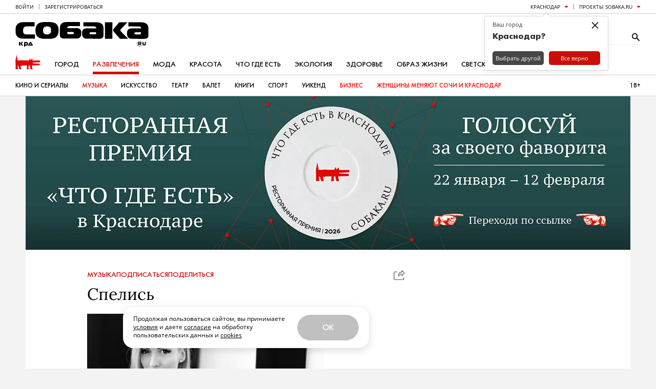

--- FILE ---
content_type: text/html; charset=UTF-8
request_url: https://www.sobaka.ru/krd/entertainment/music/64394
body_size: 187171
content:
<!DOCTYPE html>
<html lang="ru">

<head>
    <!-- jQuery -->
<script src="https://static.sobaka.ru/assets/b5f27f2c/jquery-2.2.2.min.js"></script>
    
<!-- Site zone -->
<script>
    var siteZone = 'krd';
</script>
    <meta charset="utf-8">
    <meta http-equiv="X-UA-Compatible" content="IE=edge">
    <meta name="viewport" content="width=1180">

    <meta name="referrer" content="strict-origin-when-cross-origin" />
<link rel="canonical" href="https://www.sobaka.ru/krd/entertainment/music/64394" />
<link rel="alternate" href="https://m.sobaka.ru/krd/entertainment/music/64394" media="only screen and (max-width: 640px)" />
<link rel="stylesheet" type="text/css" href="https://static.sobaka.ru/assets/ca0984f9/widgets/smm/dialog.css" />
<link rel="stylesheet" type="text/css" href="https://static.sobaka.ru/assets/ca0984f9/widgets/dropdown/index.css" />
<link rel="stylesheet" type="text/css" href="https://static.sobaka.ru/assets/ca0984f9/widgets/smm/share.css" />
<link rel="stylesheet" type="text/css" href="https://static.sobaka.ru/assets/ca0984f9/main.css" />
<link rel="stylesheet" type="text/css" href="https://static.sobaka.ru/assets/e27a4695/social-icons.css" />
<link rel="stylesheet" type="text/css" href="https://static.sobaka.ru/assets/a9454959/push-subscription.css" />
<link rel="stylesheet" type="text/css" href="https://static.sobaka.ru/assets/ca0984f9/widgets/city-picker/index.css" />
<link rel="stylesheet" type="text/css" href="https://static.sobaka.ru/assets/ca0984f9/widgets/typo-report/index.css" />
<script type="text/javascript" src="https://static.sobaka.ru/assets/ca0984f9/widgets/dropdown/index.js"></script>
<script type="text/javascript" src="https://static.sobaka.ru/assets/369085b9/comments.js"></script>
<script type="text/javascript" src="https://static.sobaka.ru/assets/b5f27f2c/intersection-observer-polyfill.js"></script>
<script type="text/javascript" src="https://static.sobaka.ru/assets/b5f27f2c/object-assign-polyfill.js"></script>
<script type="text/javascript" src="https://static.sobaka.ru/assets/b5f27f2c/utils.js"></script>
<script type="text/javascript" src="https://static.sobaka.ru/assets/b5f27f2c/lazy-href.js"></script>
<script type="text/javascript" src="https://static.sobaka.ru/assets/ca0984f9/main-globals.js"></script>
<script type="text/javascript" src="https://static.sobaka.ru/assets/b5f27f2c/adriver.core.2.js"></script>
<script type="text/javascript" src="https://static.sobaka.ru/assets/b5f27f2c/adf.js"></script>
<script type="text/javascript" src="https://static.sobaka.ru/assets/a9454959/push-subscription.js"></script>
<script type="text/javascript" src="https://static.sobaka.ru/assets/ca0984f9/widgets/city-picker/index.js"></script>
<script type="text/javascript" src="https://static.sobaka.ru/assets/ca0984f9/widgets/subscribe-form/index.js"></script>
<script type="text/javascript">
/*<![CDATA[*/
var sobaka = {"rubricTags":[],"city":"krd","adReferrer":null,"cities":{"kostroma-jaroslavl-ivanovo":{"name":"\u041a\u043e\u0441\u0442\u0440\u043e\u043c\u0430 \u042f\u0440\u043e\u0441\u043b\u0430\u0432\u043b\u044c \u0418\u0432\u0430\u043d\u043e\u0432\u043e","alias":"kostroma-jaroslavl-ivanovo"},"omsk":{"name":"\u041e\u043c\u0441\u043a","alias":"omsk"},"kursk":{"name":"\u041a\u0443\u0440\u0441\u043a","alias":"kursk"},"belgorod":{"name":"\u0411\u0435\u043b\u0433\u043e\u0440\u043e\u0434","alias":"belgorod"},"nvr":{"name":"\u041d\u043e\u0432\u043e\u0440\u043e\u0441\u0441\u0438\u0439\u0441\u043a","alias":"nvr"},"vlg":{"name":"\u0412\u043e\u043b\u0433\u043e\u0433\u0440\u0430\u0434","alias":"vlg"},"spb":{"name":"\u0421\u0430\u043d\u043a\u0442-\u041f\u0435\u0442\u0435\u0440\u0431\u0443\u0440\u0433","alias":"spb","default":true},"smr":{"name":"\u0421\u0430\u043c\u0430\u0440\u0430","alias":"smr"},"kzn":{"name":"\u041a\u0430\u0437\u0430\u043d\u044c","alias":"kzn"},"krsk":{"name":"\u041a\u0440\u0430\u0441\u043d\u043e\u044f\u0440\u0441\u043a","alias":"krsk"},"ekb":{"name":"\u0415\u043a\u0430\u0442\u0435\u0440\u0438\u043d\u0431\u0443\u0440\u0433","alias":"ekb"},"ufa":{"name":"\u0423\u0444\u0430","alias":"ufa"},"nn":{"name":"\u041d\u0438\u0436\u043d\u0438\u0439 \u041d\u043e\u0432\u0433\u043e\u0440\u043e\u0434","alias":"nn"},"rnd":{"name":"\u0420\u043e\u0441\u0442\u043e\u0432-\u043d\u0430-\u0414\u043e\u043d\u0443","alias":"rnd"},"nsk":{"name":"\u041d\u043e\u0432\u043e\u0441\u0438\u0431\u0438\u0440\u0441\u043a","alias":"nsk"},"chlb":{"name":"\u0427\u0435\u043b\u044f\u0431\u0438\u043d\u0441\u043a","alias":"chlb"},"irk":{"name":"\u0418\u0440\u043a\u0443\u0442\u0441\u043a","alias":"irk"},"hbr":{"name":"\u0425\u0430\u0431\u0430\u0440\u043e\u0432\u0441\u043a","alias":"hbr"},"prm":{"name":"\u041f\u0435\u0440\u043c\u044c","alias":"prm"},"crimea":{"name":"\u041a\u0440\u044b\u043c \u0421\u0435\u0432\u0430\u0441\u0442\u043e\u043f\u043e\u043b\u044c","alias":"crimea"},"stv":{"name":"\u0421\u0442\u0430\u0432\u0440\u043e\u043f\u043e\u043b\u044ce","alias":"stv"},"krd":{"name":"\u041a\u0440\u0430\u0441\u043d\u043e\u0434\u0430\u0440","alias":"krd"},"sochi":{"name":"\u0421\u043e\u0447\u0438","alias":"sochi"},"msk":{"name":"\u041c\u043e\u0441\u043a\u0432\u0430","alias":"msk"}},"captcha":{"sitekey":"ysc1_dqdO9q8VA3zdjKvehDjsf4PlHcg7Al0MeUW9bbjscc148b65"},"debug":false,"isCommercialPage":false};

        (function(window) {
            window.loadMorePostIds = [209016,208989,208129,207819]
        })(window);
    
/*]]>*/
</script>
<title>Спелись | Sobaka.ru</title>

    <!-- Required for PWA -->
    <link rel="manifest" href="/manifest.webmanifest" crossorigin="use-credentials">

    <!-- Meta tags -->
<meta property="og:site_name" content="Собака.ru" />

    <meta property="og:title" content="Спелись" />

    <meta property="og:url" content="http://www.sobaka.ru/krd/entertainment/music/64394" />

    <meta property="og:image" content="https://static.sobaka.ru/images/post/00/06/43/94/_rotator.jpg?v=1510564900" />

    <meta property="og:description" content="Краснодарские музыкальные бэнды и студии танца уже готовятся к предстоящим праздникам. Поэтому мы собрали тридцать пять артистов, две студии, музыкальный центр и детский театр, за качество выступлений которых ручаемся. Проверили лично на «Что Где Есть в Краснодаре 2017».  " />

    <meta name="keywords" content="Собака, Журнал" />
    <meta name="description" content="Краснодарские музыкальные бэнды и студии танца уже готовятся к предстоящим праздникам. Поэтому мы собрали тридцать пять артистов, две студии, музыкальный центр и детский театр, за качество выступлений которых ручаемся. Проверили лично на «Что Где Есть в Краснодаре 2017»." />
    <!-- Standard favicon -->
<link rel="icon" type="image/x-icon" href="/favicon.ico">

<!-- PNG favicons for better quality -->
<link rel="icon" type="image/png" sizes="32x32" href="/favicon-32x32.png">
<link rel="icon" type="image/png" sizes="16x16" href="/favicon-16x16.png">

<!-- SVG favicon -->
<link rel="icon" type="image/svg+xml" href="/icon.svg">

<!-- Apple Touch Icon -->
<link rel="apple-touch-icon" sizes="180x180" href="/apple-touch-icon.png">
    <!-- Verifications --->
<meta name="pmail-verification" content="754b0fc22569c803b178ddf04e1007e9" />
<meta name="google-site-verification" content="XpLJhBU-trNmqBQIWSvqLj8bOMBtTJ6O0RwrRBQv2zY" />
<meta name="facebook-domain-verification" content="yc9fahaaytehmcoz543a6e5zkkvv34" />
<meta name="yandex-verification" content="ca57a1a2b8fa967a" />
    <!-- RSS --->
<link href="https://www.sobaka.ru/rss/news.xml" rel="alternate" type="application/rss+xml" title="Новости" />
<link href="https://www.sobaka.ru/rss/krd.xml" rel="alternate" type="application/rss+xml" title="Статьи" />
    
<!-- Adriver Global Settings -->
<meta name="adriverDefaults" content='{"sz":"krd","keyword":"geokrd;entertainment","sid":94027,"bt":52,"extid":"697fcd75341b6"}'>
    <!-- Adfox loader -->
<script>window.yaContextCb = window.yaContextCb || []</script>
<script src="https://yandex.ru/ads/system/context.js" async></script>
    <!-- Start VK SDK -->
<script type="text/javascript" src="https://vk.com/js/api/openapi.js?105"></script>
<script type="text/javascript" src="https://vk.com/js/api/share.js?90"></script>

<script type="text/javascript">
    if (typeof VK !== 'undefined') {
        VK.init({apiId: 3991859, onlyWidgets: true});
    }
</script>
<!-- End VK SDK -->
    <div id="acceptCookiesPopup" class="accept-cookies-popup">
    <div class="accept-cookies-popup__container">
        <div class="accept-cookies-popup__content">
            <p>
                Продолжая пользоваться сайтом, вы принимаете <a target="_blank" style="text-decoration: underline" href="https://static.sobaka.ru/uploads/attachment/sobakaru_pdp_policy_v2.pdf?v=2026-02-02" download>условия</a>
                и даете <a target="_blank" style="text-decoration: underline" href="https://static.sobaka.ru/uploads/attachment/sobakaru_pdp_consent.pdf?v=2026-02-02" download>согласие</a> на обработку
                пользовательских данных и <a target="_blank" style="text-decoration: underline" href="https://static.sobaka.ru/uploads/attachment/sobakaru_cookie_policy_v2.pdf?v=2026-02-02" download>cookies</a>
            </p>
            <div class="accept-cookies-popup-actions">
                <button id="acceptCookiesButton">Ok</button>
            </div>
        </div>
    </div>

</div>


<script type="text/javascript">
    (function (siteUtils) {
        const acceptCookiesPopup = document.getElementById('acceptCookiesPopup');
        const cookiesCookieName = 'is_cookies_accepted';
        const acceptCookiesButton = document.getElementById('acceptCookiesButton');

        if (siteUtils.getCookie(cookiesCookieName)) {
            acceptCookiesPopup.style.display = 'none';
        } else {
            acceptCookiesPopup.classList.add('show');

            acceptCookiesButton.addEventListener('click', function () {
                siteUtils.setCookie(cookiesCookieName, 1, {path: '/', expires: 36500, SameSite: 'Strict'})
                acceptCookiesPopup.classList.remove('show');
            });
        }
    })(window.siteUtils);
</script></head>

<body>
    <!-- Social Icons -->
    <svg aria-hidden="true" style="position: absolute; width: 0; height: 0; overflow: hidden;" version="1.1" xmlns="http://www.w3.org/2000/svg" xmlns:xlink="http://www.w3.org/1999/xlink">
    <defs>
        <symbol id="smm-icon-pinterest" viewBox="0 0 24 28">
            <path d="M24 14c0 6.625-5.375 12-12 12-1.188 0-2.312-0.172-3.406-0.5 0.453-0.719 0.969-1.641 1.219-2.562 0 0 0.141-0.531 0.844-3.297 0.406 0.797 1.625 1.5 2.922 1.5 3.859 0 6.484-3.516 6.484-8.234 0-3.547-3.016-6.875-7.609-6.875-5.688 0-8.563 4.094-8.563 7.5 0 2.063 0.781 3.906 2.453 4.594 0.266 0.109 0.516 0 0.594-0.313 0.063-0.203 0.187-0.734 0.25-0.953 0.078-0.313 0.047-0.406-0.172-0.672-0.484-0.578-0.797-1.313-0.797-2.359 0-3.031 2.266-5.75 5.906-5.75 3.219 0 5 1.969 5 4.609 0 3.453-1.531 6.375-3.813 6.375-1.25 0-2.188-1.031-1.891-2.312 0.359-1.516 1.062-3.156 1.062-4.25 0-0.984-0.531-1.813-1.625-1.813-1.281 0-2.312 1.328-2.312 3.109 0 0 0 1.141 0.391 1.906-1.313 5.563-1.547 6.531-1.547 6.531-0.219 0.906-0.234 1.922-0.203 2.766-4.234-1.859-7.187-6.078-7.187-11 0-6.625 5.375-12 12-12s12 5.375 12 12z"></path>
        </symbol>
        <symbol id="smm-icon-telegram" viewBox="0 0 28 28">
            <path d="M10.986 17.711l-0.463 6.515c0.663 0 0.95-0.285 1.294-0.627l3.107-2.969 6.438 4.715c1.181 0.658 2.012 0.312 2.331-1.086l4.226-19.801 0.001-0.001c0.374-1.745-0.631-2.428-1.782-2l-24.838 9.509c-1.695 0.658-1.669 1.603-0.288 2.031l6.35 1.975 14.75-9.229c0.694-0.46 1.325-0.205 0.806 0.254z"></path>
        </symbol>
        <symbol id="smm-icon-instagram" viewBox="0 0 24 28">
            <path d="M16 14c0-2.203-1.797-4-4-4s-4 1.797-4 4 1.797 4 4 4 4-1.797 4-4zM18.156 14c0 3.406-2.75 6.156-6.156 6.156s-6.156-2.75-6.156-6.156 2.75-6.156 6.156-6.156 6.156 2.75 6.156 6.156zM19.844 7.594c0 0.797-0.641 1.437-1.437 1.437s-1.437-0.641-1.437-1.437 0.641-1.437 1.437-1.437 1.437 0.641 1.437 1.437zM12 4.156c-1.75 0-5.5-0.141-7.078 0.484-0.547 0.219-0.953 0.484-1.375 0.906s-0.688 0.828-0.906 1.375c-0.625 1.578-0.484 5.328-0.484 7.078s-0.141 5.5 0.484 7.078c0.219 0.547 0.484 0.953 0.906 1.375s0.828 0.688 1.375 0.906c1.578 0.625 5.328 0.484 7.078 0.484s5.5 0.141 7.078-0.484c0.547-0.219 0.953-0.484 1.375-0.906s0.688-0.828 0.906-1.375c0.625-1.578 0.484-5.328 0.484-7.078s0.141-5.5-0.484-7.078c-0.219-0.547-0.484-0.953-0.906-1.375s-0.828-0.688-1.375-0.906c-1.578-0.625-5.328-0.484-7.078-0.484zM24 14c0 1.656 0.016 3.297-0.078 4.953-0.094 1.922-0.531 3.625-1.937 5.031s-3.109 1.844-5.031 1.937c-1.656 0.094-3.297 0.078-4.953 0.078s-3.297 0.016-4.953-0.078c-1.922-0.094-3.625-0.531-5.031-1.937s-1.844-3.109-1.937-5.031c-0.094-1.656-0.078-3.297-0.078-4.953s-0.016-3.297 0.078-4.953c0.094-1.922 0.531-3.625 1.937-5.031s3.109-1.844 5.031-1.937c1.656-0.094 3.297-0.078 4.953-0.078s3.297-0.016 4.953 0.078c1.922 0.094 3.625 0.531 5.031 1.937s1.844 3.109 1.937 5.031c0.094 1.656 0.078 3.297 0.078 4.953z"></path>
        </symbol>
        <symbol id="smm-icon-twitter" viewBox="0 0 26 28">
            <path d="M25.312 6.375c-0.688 1-1.547 1.891-2.531 2.609 0.016 0.219 0.016 0.438 0.016 0.656 0 6.672-5.078 14.359-14.359 14.359-2.859 0-5.516-0.828-7.75-2.266 0.406 0.047 0.797 0.063 1.219 0.063 2.359 0 4.531-0.797 6.266-2.156-2.219-0.047-4.078-1.5-4.719-3.5 0.313 0.047 0.625 0.078 0.953 0.078 0.453 0 0.906-0.063 1.328-0.172-2.312-0.469-4.047-2.5-4.047-4.953v-0.063c0.672 0.375 1.453 0.609 2.281 0.641-1.359-0.906-2.25-2.453-2.25-4.203 0-0.938 0.25-1.797 0.688-2.547 2.484 3.062 6.219 5.063 10.406 5.281-0.078-0.375-0.125-0.766-0.125-1.156 0-2.781 2.25-5.047 5.047-5.047 1.453 0 2.766 0.609 3.687 1.594 1.141-0.219 2.234-0.641 3.203-1.219-0.375 1.172-1.172 2.156-2.219 2.781 1.016-0.109 2-0.391 2.906-0.781z"></path>
        </symbol>
        <symbol id="smm-icon-facebook" viewBox="0 0 16 28">
            <path d="M14.984 0.187v4.125h-2.453c-1.922 0-2.281 0.922-2.281 2.25v2.953h4.578l-0.609 4.625h-3.969v11.859h-4.781v-11.859h-3.984v-4.625h3.984v-3.406c0-3.953 2.422-6.109 5.953-6.109 1.687 0 3.141 0.125 3.563 0.187z"></path>
        </symbol>
        <symbol id="smm-icon-vk" viewBox="0 0 31 28">
            <path d="M29.953 8.125c0.234 0.641-0.5 2.141-2.344 4.594-3.031 4.031-3.359 3.656-0.859 5.984 2.406 2.234 2.906 3.313 2.984 3.453 0 0 1 1.75-1.109 1.766l-4 0.063c-0.859 0.172-2-0.609-2-0.609-1.5-1.031-2.906-3.703-4-3.359 0 0-1.125 0.359-1.094 2.766 0.016 0.516-0.234 0.797-0.234 0.797s-0.281 0.297-0.828 0.344h-1.797c-3.953 0.25-7.438-3.391-7.438-3.391s-3.813-3.938-7.156-11.797c-0.219-0.516 0.016-0.766 0.016-0.766s0.234-0.297 0.891-0.297l4.281-0.031c0.406 0.063 0.688 0.281 0.688 0.281s0.25 0.172 0.375 0.5c0.703 1.75 1.609 3.344 1.609 3.344 1.563 3.219 2.625 3.766 3.234 3.437 0 0 0.797-0.484 0.625-4.375-0.063-1.406-0.453-2.047-0.453-2.047-0.359-0.484-1.031-0.625-1.328-0.672-0.234-0.031 0.156-0.594 0.672-0.844 0.766-0.375 2.125-0.391 3.734-0.375 1.266 0.016 1.625 0.094 2.109 0.203 1.484 0.359 0.984 1.734 0.984 5.047 0 1.062-0.203 2.547 0.562 3.031 0.328 0.219 1.141 0.031 3.141-3.375 0 0 0.938-1.625 1.672-3.516 0.125-0.344 0.391-0.484 0.391-0.484s0.25-0.141 0.594-0.094l4.5-0.031c1.359-0.172 1.578 0.453 1.578 0.453z"></path>
        </symbol>
        <symbol id="smm-icon-max" viewBox="0 0 28 28">
            <g transform="scale(0.087115)">
                <path fill-rule="evenodd" clip-rule="evenodd" d="M164.0085602,318.8161011 c-31.5135651,0-46.1585617-4.6004944-71.614769-23.002594c-16.1018295,20.7023315-67.0909348,36.8808594-69.3145142,9.2010498 c0-20.7790222-4.6005192-38.337677-9.8144436-57.5065155C7.054132,223.8920135,0,197.5923615,0,159.484726 C0,68.4710846,74.6817856,0,163.1651459,0c88.5600128,0,157.9512177,71.8448029,157.9512177,160.3281403 C321.4136047,247.443161,251.1228333,318.3513794,164.0085602,318.8161011z M165.3120422,78.6689148 c-43.0915375-2.2235794-76.6753464,27.6031265-84.112854,74.3750916 c-6.1340332,38.7210541,4.7538681,85.8764038,14.0315857,88.3300018 c4.4471664,1.0734558,15.6417694-7.9742432,22.6192245-14.9516907 c11.5375748,7.9704437,24.9729691,12.7574768,38.9510727,13.8782349 c44.6499329,2.1477356,82.80159-31.8444214,85.7997131-76.4453125c1.7453156-44.6953049-32.6325836-82.551918-77.2887573-85.109642 L165.3120422,78.6689148z"/>
            </g>
        </symbol>
        <symbol id="smm-icon-odnoklassniki" viewBox="0 0 20 28">
            <path d="M10 14.172c-3.906 0-7.094-3.172-7.094-7.078 0-3.922 3.187-7.094 7.094-7.094s7.094 3.172 7.094 7.094c0 3.906-3.187 7.078-7.094 7.078zM10 3.594c-1.922 0-3.484 1.563-3.484 3.5 0 1.922 1.563 3.484 3.484 3.484s3.484-1.563 3.484-3.484c0-1.937-1.563-3.5-3.484-3.5zM18.172 15.031c0.688 1.406-0.094 2.078-1.875 3.234-1.5 0.953-3.563 1.328-4.922 1.469l1.141 1.125 4.172 4.172c0.625 0.641 0.625 1.672 0 2.297l-0.187 0.203c-0.641 0.625-1.672 0.625-2.312 0-1.047-1.062-2.578-2.594-4.172-4.188l-4.172 4.188c-0.641 0.625-1.672 0.625-2.297 0l-0.187-0.203c-0.641-0.625-0.641-1.656 0-2.297 1.062-1.062 2.578-2.594 4.172-4.172l1.125-1.125c-1.344-0.141-3.437-0.5-4.953-1.469-1.781-1.156-2.562-1.828-1.875-3.234 0.406-0.797 1.516-1.469 2.984-0.313 0 0 1.984 1.578 5.187 1.578s5.187-1.578 5.187-1.578c1.469-1.156 2.578-0.484 2.984 0.313z"></path>
        </symbol>
        <symbol id="smm-icon-tamtam" viewBox="0 0 28 28">
            <path d="M11.282 24.124l-3.514 2.37c-0.356 0.241-0.646 0.086-0.647-0.342l-0.008-3.785c-3.184-2.166-5.247-5.772-5.248-9.86v-0c-0.014-6.566 5.26-11.897 11.782-11.911 6.518-0.011 11.814 5.298 11.829 11.863 0.013 6.565-5.263 11.896-11.782 11.909-0.010 0-0.023 0-0.035 0-0.842 0-1.663-0.089-2.454-0.257l0.077 0.014zM19.067 12.843l-10.791 0.022c0.005 3 2.425 5.428 5.406 5.422 2.979-0.006 5.39-2.444 5.385-5.444z"></path>
        </symbol>
        <symbol id="smm-icon-rss" viewBox="0 0 22 28">
            <path d="M6 21c0 1.656-1.344 3-3 3s-3-1.344-3-3 1.344-3 3-3 3 1.344 3 3zM14 22.922c0.016 0.281-0.078 0.547-0.266 0.75-0.187 0.219-0.453 0.328-0.734 0.328h-2.109c-0.516 0-0.938-0.391-0.984-0.906-0.453-4.766-4.234-8.547-9-9-0.516-0.047-0.906-0.469-0.906-0.984v-2.109c0-0.281 0.109-0.547 0.328-0.734 0.172-0.172 0.422-0.266 0.672-0.266h0.078c3.328 0.266 6.469 1.719 8.828 4.094 2.375 2.359 3.828 5.5 4.094 8.828zM22 22.953c0.016 0.266-0.078 0.531-0.281 0.734-0.187 0.203-0.438 0.313-0.719 0.313h-2.234c-0.531 0-0.969-0.406-1-0.938-0.516-9.078-7.75-16.312-16.828-16.844-0.531-0.031-0.938-0.469-0.938-0.984v-2.234c0-0.281 0.109-0.531 0.313-0.719 0.187-0.187 0.438-0.281 0.688-0.281h0.047c5.469 0.281 10.609 2.578 14.484 6.469 3.891 3.875 6.188 9.016 6.469 14.484z"></path>
        </symbol>
        <symbol id="smm-icon-mymailru" viewBox="0 0 28 28">
            <path d="M11.416 8.24c0 1.070-0.868 1.938-1.938 1.938s-1.938-0.868-1.938-1.938c0-1.070 0.868-1.938 1.938-1.938s1.938 0.868 1.938 1.938z"></path>
            <path d="M20.461 8.24c0 1.070-0.868 1.938-1.938 1.938s-1.938-0.868-1.938-1.938c0-1.070 0.868-1.938 1.938-1.938s1.938 0.868 1.938 1.938z"></path>
            <path d="M3.479 21.035c-0.643-0.001-1.164-0.523-1.164-1.167 0-0.229 0.066-0.443 0.18-0.623l-0.003 0.005 2.928-4.683c0.212-0.315 0.568-0.52 0.971-0.52 0.644 0 1.167 0.522 1.167 1.167 0 0.217-0.059 0.421-0.163 0.595l0.003-0.005-2.928 4.684c-0.209 0.331-0.574 0.548-0.989 0.548-0.001 0-0.001 0-0.002 0h0z"></path>
            <path d="M13.989 21.843c-0.010 0-0.021 0-0.033 0-3.715 0-7.023-1.747-9.146-4.464l-0.019-0.026 1.839-1.437c1.724 2.196 4.379 3.594 7.36 3.594 2.979 0 5.632-1.396 7.341-3.569l0.015-0.020 1.838 1.436c-2.142 2.741-5.449 4.486-9.162 4.486-0.011 0-0.022-0-0.033-0h0.002z"></path>
            <path d="M24.512 21.035c-0.001 0-0.002 0-0.004 0-0.415 0-0.779-0.216-0.985-0.542l-0.003-0.005-2.928-4.684c-0.111-0.175-0.177-0.389-0.177-0.618 0-0.644 0.522-1.167 1.167-1.167 0.415 0 0.78 0.217 0.987 0.544l0.003 0.005 2.928 4.683c0.111 0.175 0.177 0.389 0.177 0.618 0 0.644-0.522 1.166-1.165 1.167h-0z"></path>
        </symbol>
        <symbol id="smm-icon-viber" viewBox="0 0 28 28">
            <path d="M11.083 0.914c-1.556 0.156-3.675 0.719-4.978 1.322-3.189 1.458-4.453 4.006-4.686 9.333-0.156 4.219 0.311 6.747 1.692 8.789 0.836 1.264 2.081 2.256 3.481 2.781l0.894 0.35 0.058 1.769c0.058 1.614 0.097 1.789 0.525 2.081 0.622 0.408 0.914 0.233 2.547-1.556l1.342-1.419 3.111-0.117c7.233-0.253 10.208-2.139 11.297-7.136 0.447-2.003 0.467-7.156 0.039-9.061-0.603-2.644-2.042-4.686-3.986-5.678-2.431-1.244-7.311-1.886-11.336-1.458zM17.889 2.994c3.247 0.603 4.9 1.575 5.833 3.481 0.875 1.808 1.225 3.967 1.089 6.942-0.136 2.703-0.311 3.675-0.933 4.997-1.186 2.528-3.753 3.656-8.925 3.908l-2.644 0.136-1.789 2.081c-0.992 1.167-1.886 2.1-1.983 2.1s-0.175-1.089-0.175-2.411v-2.431l-1.031-0.467c-2.839-1.283-4.025-3.753-4.025-8.303 0-6.494 1.692-8.983 6.806-10.014 1.672-0.331 5.95-0.35 7.778-0.019z"></path>
            <path d="M13.611 5.931c0 0.194 0.194 0.292 0.525 0.292 1.011 0 2.742 0.622 3.675 1.342 1.206 0.894 2.178 2.722 2.353 4.356 0.117 1.147 0.369 1.556 0.661 1.089 0.233-0.369 0-2.003-0.467-3.286-0.544-1.478-2.178-3.092-3.694-3.656-1.342-0.506-3.053-0.583-3.053-0.136z"></path>
            <path d="M8.128 7.194c-1.206 1.244-1.225 1.847-0.194 3.889 1.536 3.053 3.131 4.939 5.522 6.533 1.4 0.933 4.025 2.217 4.531 2.217 0.953 0 2.431-1.458 2.431-2.392 0-0.525-0.894-1.4-2.333-2.256-0.933-0.564-1.186-0.525-2.022 0.292-0.778 0.758-0.992 0.758-2.372-0.019-0.992-0.583-2.139-1.847-2.625-2.897-0.486-1.069-0.467-1.167 0.233-1.828 0.389-0.369 0.622-0.758 0.622-1.089 0-0.894-1.964-3.422-2.644-3.422-0.117 0-0.622 0.428-1.147 0.972z"></path>
            <path d="M14.194 7.642c0 0.156 0.408 0.369 1.031 0.506 1.789 0.389 3.228 2.022 3.247 3.656 0 0.447 0.097 0.642 0.292 0.642 0.214 0 0.292-0.233 0.292-0.933 0-1.4-0.953-2.878-2.314-3.578-1.128-0.583-2.547-0.739-2.547-0.292z"></path>
            <path d="M14.817 9.469c0.039 0.175 0.331 0.389 0.681 0.486 0.7 0.175 1.225 0.797 1.225 1.458 0 0.272 0.117 0.447 0.292 0.447 0.214 0 0.292-0.214 0.292-0.7 0-0.933-1.031-2.022-1.944-2.022-0.467 0-0.603 0.078-0.544 0.331z"></path>
        </symbol>
        <symbol id="smm-icon-yandex_messenger" viewBox="0 0 28 28">
            <path d="M6.519 1.919c-0.291 0.11-0.537 0.317-0.68 0.589-0.084 0.168-0.104 0.518-0.117 2.37l-0.007 2.175 10.799 3.218c5.943 1.767 10.851 3.231 10.903 3.25 0.188 0.078 0.097-0.13-0.181-0.389-0.175-0.168-1.185-0.764-2.674-1.586-1.314-0.732-5.27-2.946-8.799-4.927s-6.869-3.859-7.426-4.176c-1.107-0.615-1.373-0.693-1.819-0.524z"></path>
            <path d="M3.599 6.684c-0.22 0.065-0.589 0.408-0.725 0.66-0.052 0.097-0.091 0.324-0.091 0.505 0 0.311 0.123 0.576 1.463 3.237l1.463 2.894-1.463 2.92c-1.334 2.661-1.463 2.952-1.463 3.25 0 0.628 0.389 1.094 0.965 1.152 0.453 0.039 2.046-0.389 1.988-0.537-0.019-0.058 0.252-0.162 0.887-0.349 0.505-0.149 5.406-1.593 10.89-3.198 7.931-2.331 9.977-2.952 9.99-3.043 0.019-0.104-0.609-0.11-10.858-0.11-9.634 0-10.883-0.013-10.883-0.097s1.25-0.097 10.883-0.097c8.313 0 10.877-0.019 10.858-0.078-0.013-0.039-4.888-1.522-10.832-3.296-5.943-1.767-10.851-3.25-10.909-3.289-0.194-0.142-0.563-0.278-1.159-0.434-0.647-0.168-0.719-0.175-1.003-0.091z"></path>
            <path d="M27.6 14c0 0.162 0.013 0.227 0.026 0.142 0.013-0.078 0.013-0.207 0-0.291-0.013-0.078-0.026-0.013-0.026 0.149z"></path>
            <path d="M27.224 14.537c-0.104 0.039-4.972 1.47-10.812 3.185l-10.618 3.121-0.052 0.609c-0.026 0.337-0.032 1.353-0.007 2.26 0.045 1.923 0.052 1.949 0.647 2.24 0.278 0.136 0.414 0.168 0.66 0.142 0.343-0.032-0.408 0.375 9.401-5.134 3.438-1.929 7.238-4.059 8.443-4.733 2.046-1.139 2.629-1.515 2.629-1.703 0-0.084-0.032-0.084-0.291 0.013z"></path>
        </symbol>
        <symbol id="smm-icon-yandex_zen" viewBox="0 0 28 28">
            <path d="M17 18h-1l-3 7-2 3a7 7 0 01-4 0c-1-1 0-3 1-3l4-8c-3-1-5-6-4-11 1-3 3-5 7-6h6v28h-4V18zm0-4V4a4 4 0 00-3 0c-3 2-3 10 3 10z"></path>
        </symbol>
        <symbol id="smm-icon-yandex_market" viewBox="0 0 28 28">
            <path d="m7.125 7.625-12.25 16 3.25 3.75 9.125-12L6.375 22l5.125 1.75 6.125-10c-.25 1.875-.75 6.125 3.375 7.375 6.375 2 12-9.625 14.625-15.375l-3.75-2C29 9.75 24.5 16.5 22.75 16s-.125-6.125.875-9.75L18 4.375l-6.75 11 .875-6-5-1.75Z"></path>
        </symbol>
        <symbol id="smm-icon-envelope" viewBox="0 0 28 28">
            <path d="M25.2 2.8c1.546 0 2.8 1.254 2.8 2.8v0 16.8c0 1.546-1.254 2.8-2.8 2.8v0h-22.4c-1.546 0-2.8-1.254-2.8-2.8v0-16.8c0-1.54 1.26-2.8 2.8-2.8h22.4zM19.082 15.54l8.918 6.86v-2.8l-7.168-5.46 7.168-5.74v-2.8l-14 11.2-14-11.2v2.8l7.168 5.74-7.168 5.46v2.8l8.918-6.86 5.082 4.060 5.082-4.060z"></path>
        </symbol>
        <symbol id="smm-icon-get-pocket" viewBox="0 0 27 28">
            <path d="M24.453 2c1.359 0 2.422 1.094 2.422 2.438v8.109c0 7.484-5.984 13.453-13.422 13.453-7.469 0-13.453-5.969-13.453-13.453v-8.109c0-1.328 1.109-2.438 2.438-2.438h22.016zM13.453 18.625c0.469 0 0.938-0.187 1.281-0.516l6.312-6.062c0.359-0.344 0.578-0.828 0.578-1.328 0-1.016-0.828-1.844-1.844-1.844-0.484 0-0.938 0.187-1.281 0.516l-5.047 4.844-5.047-4.844c-0.344-0.328-0.797-0.516-1.266-0.516-1.016 0-1.844 0.828-1.844 1.844 0 0.5 0.203 0.984 0.562 1.328l6.328 6.062c0.328 0.328 0.797 0.516 1.266 0.516z"></path>
        </symbol>
        <symbol id="smm-icon-link" viewBox="0 0 28 28">
            <path d="M12.038 17.384c-0.364 0-0.728-0.139-1.005-0.416-2.601-2.601-2.601-6.834 0-9.436l5.25-5.25c1.26-1.26 2.936-1.954 4.718-1.954s3.458 0.694 4.718 1.954c2.601 2.601 2.601 6.834 0 9.436l-2.4 2.4c-0.555 0.555-1.456 0.555-2.011 0s-0.555-1.456 0-2.011l2.4-2.4c1.493-1.493 1.493-3.921 0-5.414-0.723-0.723-1.684-1.121-2.707-1.121s-1.984 0.398-2.707 1.121l-5.25 5.25c-1.493 1.493-1.493 3.921 0 5.414 0.555 0.555 0.555 1.456 0 2.011-0.278 0.278-0.642 0.416-1.005 0.416z"></path>
            <path d="M7 27.672c-1.782 0-3.458-0.694-4.718-1.954-2.601-2.601-2.601-6.834 0-9.436l2.4-2.4c0.555-0.555 1.456-0.555 2.011 0s0.555 1.456 0 2.011l-2.4 2.4c-1.493 1.493-1.493 3.921 0 5.414 0.723 0.723 1.684 1.121 2.707 1.121s1.984-0.398 2.707-1.121l5.25-5.25c1.493-1.493 1.493-3.921 0-5.414-0.555-0.555-0.555-1.456 0-2.011s1.456-0.555 2.011 0c2.601 2.601 2.601 6.834 0 9.435l-5.25 5.25c-1.26 1.26-2.936 1.954-4.718 1.954z"></path>
        </symbol>
        <symbol id="smm-icon-google" viewBox="0 0 28 28">
            <path d="M14.279 11.998v4.802h7.941c-0.323 2.062-2.401 6.038-7.941 6.038-4.78 0-8.679-3.959-8.679-8.838s3.899-8.837 8.679-8.837c2.718 0 4.539 1.159 5.578 2.16l3.801-3.659c-2.439-2.286-5.6-3.664-9.379-3.664-7.738 0-14 6.262-14 14s6.262 14 14 14c8.077 0 13.442-5.682 13.442-13.677 0-0.919-0.098-1.619-0.219-2.319l-13.223-0.005z"></path>
        </symbol>
        <symbol id="smm-icon-whatsapp" viewBox="0 0 28 28">
            <path d="M23.871 4.069c-2.62-2.625-6.103-4.069-9.816-4.069-7.645 0-13.869 6.223-13.869 13.874 0 2.445 0.64 4.834 1.854 6.934l-1.969 7.191 7.355-1.93c2.029 1.105 4.309 1.69 6.628 1.69h0.005c0 0 0 0 0 0 7.645 0 13.874-6.223 13.874-13.874 0-3.708-1.444-7.191-4.063-9.816zM14.060 25.419v0c-2.073 0-4.102-0.558-5.873-1.608l-0.421-0.252-4.364 1.143 1.165-4.255-0.273-0.438c-1.159-1.832-1.766-3.954-1.766-6.136 0-6.36 5.173-11.534 11.539-11.534 3.079 0 5.977 1.203 8.154 3.38 2.177 2.182 3.374 5.075 3.374 8.159-0.005 6.366-5.179 11.539-11.534 11.539zM20.382 16.778c-0.345-0.175-2.051-1.012-2.368-1.127s-0.547-0.175-0.782 0.175c-0.23 0.345-0.897 1.127-1.099 1.362-0.202 0.23-0.405 0.263-0.749 0.088s-1.466-0.541-2.789-1.723c-1.028-0.919-1.728-2.056-1.93-2.401s-0.022-0.536 0.153-0.705c0.159-0.153 0.345-0.405 0.52-0.607s0.23-0.345 0.345-0.58c0.115-0.23 0.060-0.432-0.027-0.607s-0.782-1.881-1.066-2.576c-0.279-0.678-0.569-0.585-0.782-0.596-0.202-0.011-0.432-0.011-0.662-0.011s-0.607 0.087-0.924 0.432c-0.317 0.345-1.214 1.187-1.214 2.893s1.241 3.352 1.416 3.588c0.175 0.23 2.445 3.735 5.923 5.234 0.826 0.355 1.471 0.569 1.974 0.733 0.831 0.262 1.586 0.224 2.182 0.137 0.667-0.098 2.051-0.837 2.341-1.646s0.29-1.504 0.202-1.646c-0.082-0.153-0.312-0.241-0.662-0.416z"></path>
        </symbol>
        <symbol id="smm-icon-azbuka_vkusa" viewBox="0 0 28 28">
            <path d="M17.446 19.999c0-.968 1.22-2.158 3.766-2.158.149 0 .298 0 .462.014-.194 1.861-1.668 3.126-3.097 3.126-.684 0-1.131-.327-1.131-.982ZM12.504 9.862h.03l-.79 7.324a20.11 20.11 0 0 0-2.62-.581l3.38-6.743Zm-5.523 6.58c-1.89 0-3.87.476-4.897 1.607a7.253 7.253 0 0 1-.834-3.528c0-3.26 2.114-6.297 6.193-8.217l-.521-1.101C2.144 7.376 0 10.963 0 14.536c0 1.682.402 3.305 1.444 4.853-.03.178-.045.342-.045.52 0 1.296.804 2.233 2.486 2.233 1.757 0 3.245-1.205 4.153-3.602h-1.31c-.655 1.593-1.726 2.427-2.843 2.427-.863 0-1.25-.402-1.25-1.057 0-1.132 1.37-2.278 4.361-2.278 1.563 0 3.126.253 4.615.73l-.209 2.01h1.221L13.77 9.563c.7-.149 1.414-.223 2.129-.223 2.68 0 3.409.952 3.409 1.98 0 1.37-1.117 2.307-3.781 2.62l.402-3.692-1.206.044-1.072 10.078h1.22l.537-5.106a11.032 11.032 0 0 1 2.783-.402c1.801 0 3.022.73 3.38 1.831-.12-.015-.239-.015-.373-.015-3.468 0-5.001 1.772-5.001 3.335 0 1.384 1.027 2.143 2.352 2.143 1.935 0 4.019-1.563 4.316-4.123a8.53 8.53 0 0 1 2.501 1.027c-2.084 3.111-6.311 5.15-11.372 5.15-2.486 0-5.597-.535-7.652-1.964l-.64 1.027c2.025 1.473 5.27 2.158 8.292 2.158C22.209 25.432 28 20.565 28 14.536 28 8.209 21.703 3.64 14.007 3.64c-.476 0-.803.014-1.265.044l.12 1.206c.371-.015.758-.03 1.13-.03 6.878 0 12.758 4.168 12.758 9.661a8.12 8.12 0 0 1-.79 3.498c-.773-.506-1.905-.967-3.11-1.19-.254-1.474-1.46-2.725-3.796-2.963a2.902 2.902 0 0 0 1.503-2.56c0-1.89-1.325-3.156-4.66-3.156-.669 0-1.339.06-1.994.164l.134-1.295-1.22-.313-1.072 2.114c-1.727.506-3.409 1.235-4.391 1.801l.55 1.057c.998-.521 2.04-.968 3.097-1.355l-3.082 6.148c-.327-.015-.625-.03-.938-.03ZM11.76 5.484c0 .968-.64 1.608-1.593 1.608-.893 0-1.86-.55-1.86-2.426a9.024 9.024 0 0 1 .282-2.1c1.667.403 3.17 1.594 3.17 2.918Z"/>
        </symbol>
        <symbol id="smm-icon-wildberries" viewBox="0 0 28 28">
            <path d="M0 7.533c.744.015 1.488 0 2.218 0 .875 3.225 1.736 6.464 2.597 9.688.029.117.058.248.102.365.087-.19.117-.38.175-.584l2.32-7.966c.146-.496.277-1.007.452-1.503.657.015 1.299 0 1.955.015.86 2.976 1.722 5.967 2.583 8.944.102.364.218.73.306 1.108.015-.029.044-.072.058-.102.89-3.312 1.78-6.638 2.67-9.95h2.233c-.292.963-.555 1.94-.832 2.903-.788 2.772-1.561 5.53-2.349 8.302-.175.57-.306 1.153-.496 1.707-.788-.014-1.59 0-2.378 0-.088.015-.088-.087-.102-.146-.905-3.093-1.795-6.186-2.685-9.28-.131.351-.204.716-.321 1.08-.802 2.773-1.62 5.545-2.422 8.317l-.015.03c-.817.014-1.634 0-2.436 0-.306-.993-.57-1.985-.846-2.992C1.853 14.201.934 10.933.015 7.665.015 7.62 0 7.577 0 7.533Zm18.588.015h5.165a3.772 3.772 0 0 1 1.94.496c.613.365 1.153.905 1.474 1.546.306.642.394 1.357.306 2.058a3.088 3.088 0 0 1-.831 1.721c-.132.146-.292.263-.438.394.54.292 1.021.715 1.342 1.255.292.481.438 1.036.452 1.59.015.613-.073 1.24-.364 1.795a3.694 3.694 0 0 1-1.226 1.371 3.677 3.677 0 0 1-1.634.628c-.409.058-.817.044-1.24.044h-2.918c-.671 0-1.357.014-2.028-.015.014-3.983 0-7.98 0-11.964v-.92Zm2.13 1.97c-.03.13-.015.262-.015.379v3.035H23.3c.263 0 .526.014.788-.044.307-.058.584-.219.803-.452.612-.613.642-1.707.058-2.364a1.645 1.645 0 0 0-1.167-.554c-1.021 0-2.043.014-3.064 0Zm-.015 5.325v1.984c0 .54-.014 1.094.015 1.634.948-.014 1.897 0 2.845 0 .365 0 .759.03 1.109-.087a1.768 1.768 0 0 0 1.138-1.24 1.852 1.852 0 0 0-.19-1.416 1.728 1.728 0 0 0-1.56-.875c-1.11 0-2.233-.015-3.357 0Z"/>
        </symbol>
        <symbol id="smm-icon-ozon" viewBox="0 0 28 28">
            <path fill-rule="nonzero" d="m11.867 16.259-2.327.647 1.878-4.757a.207.207 0 0 0-.117-.266.204.204 0 0 0-.13-.007l-4.297 1.196a.715.715 0 0 0-.496.878c.105.377.5.6.878.495l1.931-.537L7.3 18.672a.204.204 0 0 0 .113.267.18.18 0 0 0 .133.005l4.7-1.307a.714.714 0 0 0-.381-1.374l-.001-.003.003-.001Zm13.837-8.425c-.378.106-.6.5-.496.878l.641 2.306-4.53-1.913a.203.203 0 0 0-.277.243l1.317 4.737a.713.713 0 0 0 1.374-.382l-.641-2.306 4.531 1.917a.207.207 0 0 0 .28-.245l-1.317-4.74c-.11-.38-.5-.6-.882-.495M17.1 14.943c-1.572.437-2.974-.064-3.18-.805-.206-.74.74-1.895 2.308-2.331 1.571-.437 2.974.064 3.18.805.206.74-.733 1.893-2.308 2.33m-1.254-4.509c-2.273.632-3.752 2.462-3.3 4.087.452 1.626 2.663 2.429 4.936 1.797 2.273-.632 3.752-2.462 3.3-4.087-.453-1.626-2.664-2.43-4.936-1.797M3.582 18.706A1.63 1.63 0 1 1 4.713 16.7l.001.003a1.63 1.63 0 0 1-1.132 2.004m-1.255-4.513A3.058 3.058 0 0 0 .2 17.953a3.058 3.058 0 0 0 3.76 2.128 3.058 3.058 0 0 0 2.128-3.76l-.001-.004a3.057 3.057 0 0 0-3.76-2.124"/>
        </symbol>
        <symbol id="smm-icon-samokat" viewBox="0 0 28 28">
            <path d="M16.162 10.38c1.258-.164 2.59.11 3.647.821 1.131.748 1.97 1.951 2.244 3.283.31 1.459 0 3.063-.912 4.249-.857 1.148-2.17 1.933-3.593 2.079-1.678.218-3.429-.42-4.578-1.642a5.14 5.14 0 0 1-1.423-4.048c.22-2.407 2.244-4.45 4.615-4.741ZM4.088 5.658C1.443 8.265-.07 11.967.002 15.67h5.8c.019.602.073 1.204.183 1.787.602 3.392 2.954 6.383 6.055 7.86 3.32 1.623 7.441 1.44 10.615-.474 2.881-1.696 4.906-4.76 5.27-8.079.402-3.684-.838-7.513-3.264-10.303-2.39-2.79-5.91-4.577-9.575-4.833-4.013-.328-8.153 1.186-10.998 4.03Z"/>
        </symbol>
        <symbol id="smm-icon-podpisnie" viewBox="0 0 28 28">
            <path d="M25.744 3.609c1.362.556 2.284 1.771 2.255 3.748-.278.264-.073.323-.249.63-.337.6-1.567 1.494-2.255 1.743-.542.205-1.86.088-2.255.38-.352.454-.132 2.036-.132 2.754v7.248c.249.41.498.835.747 1.245.366.264 1.171.234 1.376.63.278.337.073 1.142 0 1.493-.527.323-.952.791-1.742.88-2.592.263-4.672-1.172-5.243-2.871v-.879c-.44-1.713-.132-4.305-.132-6.253 0-.776.132-3.807 0-3.998-.044-.131-.088-.248-.132-.38h-7.497v.249c-.235.336-.132 2.313-.132 3.25 0 2.944.454 6.034-.996 7.498-.732.733-3.002 1.802-4.496 1.377h-.746c-.293-.205-.586-.41-.879-.63v-1.376c.307-.132.615-.381.879-.498h.38c.337-.381.674-.747.996-1.128v-8.625h-.249c-.366-.278-1.493-.103-1.874 0-.586.161-1.07.044-1.626.249-.293.102-.747.644-1.244.498-.205-.059-.337-.381-.498-.498.57-1.274 1.303-2.504 2.504-3.12 1.274-.658 3.705-.497 5.623-.497 3.134 0 6.56.132 9.87.132 1.684 0 3.515.175 4.877-.25.805-.248 1.742-.937 2.123-1.625.132-.41.249-.835.38-1.245.074-.102.264-.044.367-.131Z"/>
        </symbol>
        <symbol id="smm-icon-vse-svobodny" viewBox="0 0 28 28">
            <path d="m22.03 21.08c-0.28 0.04-0.55 0.16-0.83 0.2-0.56 0.09-1.12-0.11-1.65-0.31-1.12-0.42-2.24-0.84-3.35-1.26 0.06 0.02 0.44-0.24 0.52-0.27 0.2-0.09 0.4-0.16 0.61-0.21 0.38-0.1 0.78-0.15 1.17-0.19 0.11-0.01 0.22 0 0.32 0.01 0.21 0.03 0.41 0.13 0.62 0.15 0.24 0.02 0.45-0.1 0.69-0.1 0.2 0 0.62 0.04 0.77 0.16 0.21 0.16 0.27 0.49 0.43 0.69 0.23 0.29 0.64 0.41 1 0.3 0.35-0.11 0.62-0.45 0.65-0.81 0.03-0.37-0.19-0.74-0.52-0.9-0.29-0.14-1.02-0.25-0.89-0.73 0.07-0.24 0.08-0.45-0.09-0.67-0.28-0.37-0.72-0.23-1.11-0.21-0.34 0.02-0.48 0.23-0.7 0.45-0.18 0.17-0.53 0.27-0.76 0.35-0.19 0.07-0.38 0.08-0.58 0.14-0.31 0.1-0.61 0.2-0.93 0.27-0.33 0.07-0.65 0.2-0.97 0.28-0.16 0.04-0.3 0.09-0.45 0.15-0.21 0.08-0.36 0.16-0.58 0.19-0.22 0.02-0.44 0.11-0.64 0.19-0.41 0.16-0.94-0.08-1.35-0.2-1.13-0.32-2.26-0.64-3.39-0.96-0.4-0.11-0.8-0.23-1.16-0.44-0.08-0.04-0.15-0.09-0.22-0.14-0.15-0.1-0.3-0.2-0.47-0.26-0.27-0.08-0.57-0.07-0.83 0.05-0.16 0.07-0.35 0.23-0.37 0.42s0.17 0.3 0.19 0.48c0.05 0.4-0.44 0.46-0.71 0.54-0.33 0.1-0.58 0.31-0.73 0.62-0.17 0.33-0.07 0.64 0.18 0.89 0.39 0.4 0.94 0.36 1.39 0.12 0.19-0.1 0.25-0.18 0.31-0.4 0.05-0.17 0.08-0.41 0.25-0.51 0.3-0.19 0.67 0.02 0.97 0.06 0.4 0.05 0.72-0.22 1.11-0.22 0.45 0 0.87 0.24 1.3 0.34 0.13 0.03 0.27 0.06 0.4 0.1 0.12 0.04 0.22 0.13 0.33 0.17 0.12 0.04 0.25 0.05 0.37 0.1-0.11 0.13-0.4 0.15-0.56 0.2-0.31 0.09-0.6 0.22-0.9 0.34-0.35 0.13-0.75 0.24-1.06 0.45-0.26 0.18-0.55 0.34-0.85 0.44-0.55 0.2-1.27 0.32-1.84 0.21-0.4-0.07-0.81-0.28-1.21-0.05-0.36 0.21-0.5 0.78-0.32 1.14 0.11 0.23 0.37 0.4 0.38 0.68 0.01 0.26-0.18 0.58 0.04 0.8 0.2 0.21 0.58 0.26 0.85 0.31 0.22 0.04 0.53 0.04 0.7-0.13 0.13-0.14 0.15-0.43 0.2-0.61 0.17-0.62 0.78-0.89 1.32-1.14 0.89-0.42 1.78-0.83 2.67-1.25 0.85-0.4 1.75-0.8 2.69-0.75 0.68 0.04 1.32 0.32 1.94 0.6 1.01 0.45 2.02 0.91 3.03 1.36 0.3 0.13 0.7 0.26 0.92 0.51 0.18 0.2 0.5 0.38 0.59 0.65 0.06 0.19-0.04 0.43 0.08 0.6 0.1 0.15 0.38 0.29 0.56 0.27 0.15-0.02 0.29-0.15 0.45-0.19 0.38-0.1 0.71-0.35 0.67-0.8-0.02-0.16-0.11-0.3-0.1-0.47s0.16-0.29 0.24-0.43c0.2-0.36 0.27-0.84-0.01-1.16-0.18-0.21-0.5-0.25-0.78-0.21zm-0.4-1.56c0.06-0.22 0.26-0.27 0.43-0.37 0.06-0.04 0.1-0.06 0.13-0.13s0-0.15 0.07-0.2c0.06-0.05 0.2-0.03 0.24 0.02 0-0.01 0.06 0.01 0.13 0.1 0.07 0.1 0.14 0.19 0.14 0.31 0.01 0.34-0.18 0.5-0.42 0.7-0.1 0.08-0.19 0.09-0.31 0.04-0.07-0.03-0.06-0.04-0.13-0.04s-0.1 0.01-0.17-0.02c-0.14-0.08-0.15-0.26-0.11-0.41zm-14.41-0.51c-0.17 0.12-0.28 0.11-0.35 0.32-0.07 0.2-0.09 0.38-0.29 0.48-0.37 0.17-0.64-0.15-0.64-0.51 0-0.19 0.09-0.33 0.2-0.47 0.16-0.19 0.33-0.15 0.56-0.19 0.21-0.04 0.45-0.06 0.61-0.21 0.11-0.11 0.15-0.17 0.29-0.23 0.32 0-0.3 0.75-0.38 0.81zm8.63-0.28c0.3-0.09 0.61-0.12 0.91-0.22 0.44-0.14 0.89-0.25 1.33-0.4 0.38-0.12 0.76-0.2 1.15-0.31 0.29-0.08 0.54-0.29 0.75-0.5 0.21-0.2 0.44-0.3 0.73-0.28 0.1 0.01 0.24 0.03 0.31 0.12 0.08 0.11 0.04 0.29 0.01 0.41-0.02 0.1-0.05 0.2-0.15 0.26-0.09 0.05-0.18 0.02-0.23 0.13-0.08 0.17 0.16 0.34 0.31 0.38 0.13 0.03 0.3 0.03 0.36 0.18 0.07 0.16-0.2 0.23-0.33 0.21s-0.25-0.12-0.37-0.16c-0.09-0.03-0.11-0.02-0.21 0-0.1 0.03-0.2 0-0.29 0.01-0.1 0.02-0.13 0.1-0.21 0.14-0.17 0.08-0.47-0.01-0.62-0.09-0.21-0.09-0.43-0.16-0.66-0.12-0.25 0.04-0.5 0.18-0.75 0.24-0.35 0.09-0.72 0.13-1.08 0.19-0.17 0.03-0.33 0.08-0.5 0.12-0.1 0.03-0.22 0.04-0.32 0.11s-0.14 0.21-0.27 0.25c-0.06 0.02-0.16 0.01-0.23-0.01-0.04-0.01-0.44-0.2-0.42-0.25 0.09-0.23 0.55-0.35 0.78-0.41zm-9.39 4.41c-0.22 0.37-0.38-0.3-0.45-0.45-0.08-0.16-0.44-0.43-0.18-0.62l0.01-0.01c0.12-0.06 0.3 0.04 0.37 0.14 0.09 0.14 0.04 0.34 0.12 0.48 0.09 0.17 0.25 0.25 0.13 0.46zm5.97-2.72c-0.25 0.13-0.52 0.13-0.71 0.35-0.2 0.24-0.43 0.24-0.71 0.36-0.25 0.1-0.51 0.19-0.75 0.3-0.34 0.16-0.67 0.33-1.01 0.46-0.21 0.08-0.42 0.13-0.64 0.2-0.28 0.09-0.55 0.32-0.74 0.53-0.09 0.1-0.22 0.31-0.37 0.34-0.44 0.08-0.26-0.44-0.24-0.65 0.03-0.32-0.14-0.38-0.36-0.54-0.11-0.08-0.21-0.15-0.35-0.19-0.11-0.04-0.24-0.01-0.34-0.05-0.21-0.08-0.03-0.19 0.08-0.19 0 0-0.01 0-0.01 0.01 0.19-0.03 0.56 0.11 0.67 0.14 0.4 0.12 0.86 0.19 1.27 0.13 0.71-0.11 1.32-0.46 1.92-0.84 0.4-0.25 0.91-0.35 1.34-0.52 0.27-0.11 0.53-0.23 0.81-0.32 0.33-0.11 0.63-0.09 0.92 0.12-0.24 0.16-0.53 0.23-0.78 0.36zm9.6 3.34c-0.06 0.05-0.15 0.12-0.19 0.02-0.01-0.02 0.01-0.06 0-0.09 0-0.01-0.04-0.06-0.05-0.07-0.06-0.08-0.09-0.08-0.04-0.19 0.04-0.07 0.02-0.15 0.06-0.21 0.04-0.07 0.12-0.12 0.21-0.11 0.08 0.01 0.21 0.04 0.25 0.11 0.16 0.25-0.09 0.39-0.24 0.54zm0.64-1.92c-0.08 0.13-0.31 0.24-0.45 0.17-0.12-0.05-0.12-0.13-0.17-0.24-0.06-0.14-0.19-0.11-0.3-0.07-0.08 0.03-0.11 0.04-0.19 0.03-0.04-0.01-0.1-0.02-0.15 0-0.12 0.05 0.01 0.06 0 0.14s-0.14 0.07-0.17 0.11c-0.02 0.03-0.01 0.06-0.01 0.1-0.01 0.19-0.21 0.19-0.34 0.11-0.07-0.04-0.11-0.09-0.19-0.11-0.13-0.04-0.25-0.07-0.37-0.13-0.37-0.16-0.69-0.39-1.09-0.48-0.25-0.06-0.46-0.25-0.71-0.32-0.31-0.09-0.6-0.19-0.89-0.36-0.11-0.06-0.21-0.13-0.33-0.19-0.35-0.19-0.74-0.29-1.13-0.38-0.58-0.13-1.19-0.34-1.73-0.58-0.42-0.19-0.88-0.27-1.31-0.41-0.05-0.02-0.11-0.04-0.16-0.07-0.19-0.09-0.4-0.11-0.59-0.19-0.09-0.03-0.15-0.04-0.25-0.05-0.42-0.03-0.81-0.21-1.22-0.27-0.3-0.04-0.58-0.16-0.87-0.24-0.18-0.05-0.36-0.04-0.54-0.04-0.19 0-0.37 0.06-0.55 0.06-0.21 0-0.57-0.01-0.54-0.3 0.02-0.16 0.19-0.41 0.02-0.54-0.06-0.04-0.18-0.02-0.23-0.06-0.12-0.12 0.07-0.26 0.18-0.28-0.04 0.04-0.06 0.07-0.08 0.09 0.06 0 0.14 0.05 0.19 0.08 0.11 0.07 0.2 0.16 0.3 0.24 0.23 0.18 0.53 0.18 0.81 0.22 0.53 0.06 1.11 0.2 1.6 0.42 0.36 0.17 0.62 0.31 1.02 0.35 0.37 0.04 0.72 0.09 1.08 0.2 0.53 0.17 1.03 0.31 1.53 0.56 0.47 0.24 0.98 0.36 1.46 0.54 0.46 0.17 0.92 0.35 1.39 0.53 0.26 0.1 0.54 0.17 0.8 0.29 0.27 0.12 0.53 0.24 0.8 0.34 0.58 0.2 1.25 0.31 1.87 0.34 0.44 0.02 0.9-0.29 1.3-0.04 0.09 0.08 0.31 0.27 0.21 0.43z"/>
            <path d="m23.32 6.46c-0.11-0.04-0.23 0.06-0.34 0.02-0.07-0.03-0.18-0.18-0.23-0.24-0.2-0.23-0.38-0.5-0.62-0.69-0.15-0.12-0.45-0.14-0.65-0.13-0.03-0.27-0.07-0.53 0-0.8 0.06-0.25 0.21-0.41-0.07-0.51-0.33-0.12-0.71-0.08-1.06-0.11-0.44-0.04-0.86-0.11-1.29-0.19-0.87-0.15-1.76-0.08-2.6 0.19-0.32 0.1-0.63 0.22-0.94 0.36-0.29 0.13-0.54 0.35-0.83 0.48-0.25 0.11-0.38-0.11-0.6-0.22-1-0.49-1.92-0.97-3.06-0.97-0.66 0-1.29 0.22-1.93 0.34-0.44 0.08-0.88 0.12-1.32 0.18-0.26 0.04-0.49 0.15-0.74 0.19-0.25 0.03-0.43-0.05-0.47 0.22-0.04 0.19 0.06 0.39 0.03 0.58-0.12 0.02-0.34 0.01-0.44 0.09-0.11 0.09-0.06 0.13-0.08 0.26-0.02 0.17 0.02 0.1-0.15 0.18-0.14 0.07-0.27 0.16-0.41 0.25-0.24 0.16-0.3 0.29-0.26 0.54 0.01 0.04 0.01 0.07 0.02 0.11 0.1 0.4 0.14 0.8 0.19 1.21 0.05 0.5 0.21 1 0.32 1.49 0.14 0.63 0.18 1.27 0.25 1.91 0.08 0.71 0.14 1.39 0.17 2.1 0.03 0.6 0.17 1.15 0.26 1.74 0.06 0.41 0.09 0.82 0.15 1.23 0.06 0.47 0.31 0.31 0.67 0.21 0.68-0.19 1.44-0.2 2.14-0.31 0.37-0.06 0.77-0.04 1.15-0.07 0.31-0.02 0.62-0.06 0.94-0.06 0.5 0 1-0.07 1.5-0.12 0.3-0.03 0.35 0.04 0.57 0.19 0.17 0.11 0.45 0.09 0.64 0.1 0.34 0 0.68-0.01 1.01-0.04 0.13-0.01 0.31 0.04 0.43-0.02 0.13-0.06 0.15-0.22 0.24-0.31 0.25-0.25 0.78-0.08 1.09-0.06 0.63 0.05 1.25 0.21 1.87 0.23 0.67 0.03 1.33 0.17 2 0.2 0.24 0.01 0.47 0.04 0.7 0.06 0.16 0.02 0.23 0.03 0.32-0.13 0.13-0.22 0.14-0.52 0.2-0.77 0.09-0.33 0.16-0.67 0.24-1.01 0.16-0.69 0.3-1.38 0.42-2.07 0.3-1.68 0.57-3.39 0.65-5.09 0.01-0.19 0.12-0.67-0.08-0.74zm-17.28 1.67c-0.04-0.21-0.31-0.53-0.17-0.72 0.07 0.06 0.08 0.22 0.19 0.14 0.08-0.06 0.04-0.25 0.02-0.32-0.02-0.06-0.04-0.11-0.06-0.17-0.08-0.21-0.18-0.43-0.15-0.64 0.13-0.03 0.13 0.28 0.18 0.39 0.07 0.18 0.1 0.38 0.16 0.56 0.1 0.31 0.12 0.58 0.17 0.89 0.01 0.06 0 0.56-0.1 0.32-0.1 0.05-0.04 0.2-0.05 0.29-0.17-0.06-0.16-0.58-0.19-0.74zm0.57 3.51c-0.18-0.05-0.16-0.61-0.18-0.75-0.04-0.36-0.15-0.69-0.23-1.03-0.02-0.09-0.09-0.19-0.1-0.27 0-0.07 0.04-0.22 0.11-0.11 0.01-0.1-0.05-0.29 0.03-0.35 0.19 0.12 0.14 0.35 0.17 0.54 0.03 0.11 0.06 0.21 0.07 0.33 0.03 0.3 0.15 0.59 0.17 0.88 0.02 0.23 0.05 0.54-0.04 0.76zm0.53 1.68c-0.14-0.11-0.14-0.4-0.18-0.56-0.03-0.15-0.04-0.31-0.08-0.46 0-0.01-0.08-0.31-0.02-0.28 0.38 0.19 0.42 0.96 0.28 1.3zm0.29-1.89c-0.08 0.14-0.09 0.4-0.26 0.18-0.09-0.12-0.07-0.39-0.09-0.54-0.13-1.15-0.3-2.28-0.42-3.44-0.03-0.28-0.12-0.56-0.15-0.85-0.02-0.25-0.03-0.5-0.1-0.74-0.03-0.1-0.15-0.76 0.14-0.51 0.36-0.18 0.65 1.81 0.68 2.02 0.15 1 0.09 2.07 0.36 3.04 0.11 0.42 0.01 0.52-0.16 0.84zm1.37 3.45c-0.04 0.1-0.15 0.14-0.24 0.16-0.19 0.05-0.43 0.03-0.62 0.02-0.01-0.25-0.03-0.57-0.08-0.8 0.05-0.01 0.1-0.01 0.13-0.01v-0.01c0.02 0.01 0.02 0.01 0 0.01 0.07 0.17-0.03 0.29 0.22 0.33 0.13 0.02 0.42-0.12 0.53-0.04 0.04 0.03 0.09 0.27 0.06 0.34zm4.62 0.52c-0.09-0.03-0.17-0.04-0.26-0.08-0.08-0.04-0.16-0.08-0.25-0.11-0.08-0.03-0.21-0.09-0.3-0.04-0.1 0.06 0.03 0.11 0.08 0.13 0.07 0.02 0.13 0.03 0.2 0.05 0.04 0.02 0.12 0.02 0.14 0.06-0.02 0.01-0.1 0.01-0.11 0.03-0.02 0.05 0.09 0.05 0.11 0.05 0.09 0.01 0.15 0.05 0.22 0.08-0.08 0.02-0.18-0.03-0.26-0.05-0.23-0.06-0.49-0.1-0.72-0.11-0.3-0.02-0.59 0.02-0.88 0.08-0.12 0.02-0.22 0.04-0.34 0.04-0.13 0-0.26 0.06-0.39 0.08-0.12 0.02-0.24 0.08-0.37 0.09-0.05 0-0.2 0.02-0.23-0.04s0.07-0.07 0.12-0.09c-0.03-0.13-0.36 0.08-0.37-0.03-0.01-0.1 0.64-0.2 0.7-0.21l0.33-0.06c0.09-0.02 0.21-0.01 0.29-0.05 0.14-0.08-0.07-0.14-0.14-0.14-0.34-0.05-0.67 0.1-0.99 0.19-0.07 0.02-0.28 0.09-0.33 0.03-0.09-0.11 0.26-0.14 0.3-0.16 0.05-0.03 0.05-0.04-0.03-0.05-0.09-0.01-0.19 0.01-0.27 0.03-0.12 0.02-0.24 0.09-0.35 0.13-0.05 0.02-0.12 0.03-0.17 0 0.01-0.07 0.13-0.1 0.18-0.11l0.39-0.12c0.3-0.07 0.6-0.17 0.91-0.17 0.16 0 0.31 0 0.46 0.03 0.17 0.03 0.34 0.01 0.51 0.03 0.05 0.01 0.26 0.06 0.28-0.03 0.01-0.07-0.12-0.08-0.16-0.1-0.18-0.05-0.38-0.06-0.56-0.07s-0.36-0.05-0.54-0.05c-0.03 0-0.14 0.02-0.17-0.02-0.04-0.05 0.04-0.04 0.07-0.04 0.05-0.01 0.08-0.02 0.03-0.05-0.07-0.04-0.22-0.03-0.3-0.02-0.05 0-0.28 0.05-0.29-0.02-0.01-0.08 0.26-0.09 0.31-0.1 0.49-0.06 1.02 0.04 1.51 0.13 0.26 0.05 0.51 0.1 0.77 0.16 0.15 0.04 0.31 0.06 0.45 0.12 0.08 0.04 0.15 0.07 0.24 0.1 0.06 0.02 0.12 0.03 0.18 0.05 0.02 0.01 0.03 0.01 0.05 0.02 0.03 0.02 0.17 0.1 0.14 0.15-0.02 0.02-0.2-0.04-0.25-0.01 0.01 0.03 0.28 0.21 0.09 0.15-0.12-0.04-0.39-0.23-0.51-0.15 0.02 0.03 0.07 0.04 0.1 0.05 0.07 0.03 0.13 0.06 0.21 0.08 0.09 0.02 0.15 0.06 0.23 0.1 0.05 0.02 0.11 0.03 0.14 0.06 0 0.09-0.15 0-0.2-0.02zm-1.42-1.42c0.02-0.21 0.45-0.11 0.57-0.08 0.14 0.03 0.27 0.07 0.4 0.13 0.06 0.03 0.1 0.06 0.16 0.09 0.03 0.02 0.06 0.02 0.1 0.04 0.02 0.01 0.04 0.02 0.06 0.04 0.06 0.05 0.03 0.09-0.04 0.1s-0.28-0.13-0.36-0.15c-0.3-0.09-0.59-0.14-0.89-0.17zm2.53 0.81c-0.2-0.08-0.36-0.31-0.53-0.44-0.72-0.56-1.71-0.9-2.63-0.81-0.52 0.05-1.04 0.12-1.55 0.23-0.52 0.12-1 0.29-1.55 0.29-0.13-0.1-0.07-0.62-0.09-0.86-0.03-0.45-0.1-0.91-0.18-1.36-0.06-0.34-0.03-0.68 0.03-1.02 0.07-0.36 0.06-0.74 0.09-1.1 0.01-0.15 0.01-0.3 0.03-0.45 0.03-0.22 0.2-0.37 0.22-0.59 0-0.05 0.03-0.2-0.02-0.25-0.03-0.02-0.08 0-0.11-0.02-0.12-0.07-0.15-0.26-0.31-0.29-0.11-0.02-0.11 0.06-0.2-0.04-0.18-0.21-0.07-0.87 0.01-1.11 0.1-0.28 0.14-0.63 0.29-0.88 0.09-0.14 0.39-0.39 0.43-0.09 0.01 0.05-0.03 0.2 0.01 0.25 0.07 0.08 0.1-0.04 0.17-0.06 0.08-0.02 0.13 0.06 0.2 0.09 0.18 0.06 0.17-0.02 0.19-0.15 0.02-0.17 0.01-0.32 0.11-0.46 0.08-0.11 0.19-0.21 0.22-0.34 0.02-0.11 0-0.17 0.07-0.26 0.03-0.03 0.06-0.04 0.09-0.08 0.04-0.04 0.05-0.13 0.09-0.16 0.06-0.05 0.15-0.04 0.19-0.1 0.06-0.08 0.04-0.18 0.1-0.25 0.09-0.1 0.25-0.11 0.34-0.21 0.08-0.08 0.13-0.19 0.23-0.24 0.13-0.08 0.34-0.06 0.49-0.08 0.45-0.04 0.85 0.23 1.25 0.39 0.51 0.21 0.9 0.49 1.34 0.84 0.27 0.21 0.85 0.64 0.84 1.03-0.01 0.43-0.07 0.88-0.06 1.32 0.05 1.53 0.18 3.07 0.19 4.6 0 0.49-0.02 0.98-0.02 1.47-0.01 0.4 0.06 0.8 0.03 1.19zm5.11 0.77c-0.26-0.06-0.53-0.09-0.79-0.13-0.47-0.08-0.94-0.17-1.41-0.18-0.22-0.01-0.5-0.03-0.72 0.03-0.09 0.02-0.17 0.06-0.26 0.08-0.11 0.02-0.21 0.03-0.32 0.05-0.08 0.01-0.24 0.04-0.32-0.01-0.16-0.11 0.2-0.2 0.26-0.21 0.05-0.01 0.23-0.05 0.18-0.15-0.03-0.05-0.08-0.01-0.12 0-0.01 0-0.03 0.02-0.05 0.01s-0.01-0.02-0.02-0.03 0-0.03-0.02-0.04c-0.01-0.01-0.05 0-0.06 0-0.05 0.01-0.09 0.03-0.14 0.04-0.08 0.03-0.25 0.09-0.33 0.03-0.1-0.08 0.26-0.26 0.32-0.3 0.13-0.1 0.3-0.19 0.45-0.27 0.16-0.09 0.32-0.17 0.49-0.22 0.37-0.12 0.74-0.2 1.12-0.21 0.25 0 0.48-0.01 0.73 0.03 0.05 0.01 0.16 0.04 0.22 0.09 0.02 0.02 0.04 0.05 0.03 0.07-0.03 0.15-0.37 0.06-0.45 0.05-0.14-0.02-0.26-0.06-0.4-0.06-0.16 0-0.32 0-0.48 0.03-0.13 0.03-0.26 0.05-0.39 0.1-0.07 0.02-0.26 0.07-0.28 0.15-0.03 0.1 0.28-0.04 0.31-0.05 0.12-0.04 0.25-0.12 0.38-0.08 0.17 0.05-0.01 0.16-0.09 0.18-0.17 0.05-0.35 0.05-0.52 0.1-0.05 0.01-0.38 0.14-0.22 0.21 0.07 0.03 0.18-0.02 0.25-0.04 0.32-0.09 0.67-0.09 1-0.09 0.32 0.01 0.63 0.01 0.94 0.06 0.09 0.01 0.9 0.22 0.76 0.38-0.11 0.12-0.37 0.02-0.5 0-0.3-0.04-0.6-0.14-0.9-0.17-0.31-0.03-0.73-0.13-1.04-0.01-0.23 0.09-0.14 0.13 0.04 0.15 0.57 0.04 1.13-0.01 1.7 0.09 0.26 0.05 0.52 0.13 0.77 0.22 0.15 0.05 0.39 0.09 0.49 0.21-0.18 0.06-0.43-0.06-0.61-0.11zm1.23-7.06c-0.14 0.48-0.07 1.01-0.25 1.49-0.07 0.18-0.47 0.47-0.3 0.68 0.06 0.07 0.22 0.05 0.27 0.12 0.08 0.11-0.06 0.34-0.03 0.47 0.03 0.16 0.18 0.17 0.21 0.3 0.02 0.1-0.05 0.25-0.07 0.34-0.04 0.19-0.05 0.38-0.07 0.57-0.04 0.45-0.13 0.9-0.15 1.34-0.02 0.43-0.32 0.26-0.6 0.12-0.31-0.16-0.61-0.24-0.94-0.34-0.45-0.12-0.85-0.08-1.3-0.07-0.65 0.02-1.2 0.12-1.77 0.43-0.28 0.15-0.55 0.27-0.79 0.49-0.07 0.06-0.22 0.26-0.33 0.26-0.02 0-0.05-0.01-0.06-0.03-0.1-0.1 0.01-0.52 0.01-0.66v-0.88c0-0.67-0.07-1.34-0.07-2.02 0-0.8 0.02-1.6 0.02-2.39 0-0.43-0.03-0.87-0.01-1.3 0.02-0.41-0.08-0.84-0.03-1.25 0.04-0.34 0.34-0.71 0.6-0.93 0.13-0.11 0.23-0.25 0.36-0.37 0.05-0.04 0.13-0.12 0.2-0.13 0.06 0 0.04 0.03 0.04 0.08s0 0.11 0.05 0.15c0.1 0.09 0.19-0.04 0.21-0.13 0.02-0.1-0.02-0.25 0.05-0.33 0.15-0.17 0.5-0.18 0.71-0.26 0.12-0.04 0.24-0.13 0.38-0.15 0.16-0.02 0.11-0.03 0.18 0.08 0.05 0.08-0.02 0.12 0.07 0.2 0.13 0.11 0.22 0.02 0.34-0.05 0.27-0.15 0.41-0.09 0.68 0.01 0.23 0.09 0.51 0.02 0.76 0.04 0.31 0.04 0.54 0.06 0.85 0.01 0.17-0.03 0.6-0.05 0.65 0.17 0.05 0.17-0.3 0.38-0.36 0.56 0.13 0.06 0.27-0.04 0.39 0.04 0.17 0.12-0.02 0.2-0.13 0.29-0.1 0.08-0.32 0.32-0.19 0.47 0.12 0.13 0.22-0.09 0.34-0.03 0.13 0.06 0 0.21-0.02 0.32-0.02 0.13-0.01 0.12 0.04 0.26 0.11 0.29 0.18 0.77 0.05 1.06-0.31-0.13-0.47 0.25-0.19 0.39 0.17 0.08 0.26-0.09 0.3 0.15 0 0.14-0.07 0.32-0.1 0.43zm0.57 0.89c-0.1-0.16-0.03-0.47-0.02-0.65 0.01-0.24 0-0.49 0.02-0.73 0.04-0.43 0.13-0.86 0.15-1.29 0.01-0.23 0-0.46 0.01-0.68 0.01-0.14 0.02-0.41 0.23-0.36 0.02 0 0.04 0.01 0.05 0.02 0.05 0.03 0.08 0.1 0.07 0.16-0.02 0.13-0.21 0.21-0.18 0.33 0.02 0.08 0.11 0.04 0.15 0.1 0.02 0.02 0.02 0.09 0.03 0.11 0.01 0.06-0.01 0.12-0.08 0.12-0.03 0-0.06-0.03-0.09-0.01-0.06 0.03-0.02 0.1 0 0.13s0.05 0.07 0.05 0.1c0.01 0.06-0.05 0.09-0.09 0.04-0.01 0.01-0.02 0.03-0.03 0.05-0.01 0.01-0.02 0-0.03 0.02-0.03 0.07 0.02 0.1 0.07 0.14s0.17 0.11 0.15 0.19c-0.01 0.06-0.06 0.03-0.06 0.1 0 0.02 0.03 0.04 0.03 0.07s-0.02 0.06-0.03 0.09c-0.12 0.21-0.08 0.48-0.11 0.72-0.03 0.23-0.04 1.15-0.29 1.23zm0.85 1.69c0.01 0.16-0.05 0.31-0.07 0.46-0.02 0.16-0.04 0.32-0.06 0.49-0.04 0.26-0.09 0.51-0.12 0.76-0.03 0.19-0.03 0.37-0.05 0.56-0.02 0.18-0.07 0.35-0.09 0.53-0.01 0.07-0.01 0.16-0.05 0.22s-0.09 0.05-0.11-0.02c-0.01-0.06 0.02-0.15 0.03-0.21l0.06-0.24c0.04-0.16 0.05-0.33 0.07-0.5 0.02-0.18 0-0.36 0.04-0.53 0.01-0.03 0.04-0.15 0.01-0.17-0.04-0.02-0.04 0.04-0.05 0.07-0.01 0.05-0.06 0.38-0.13 0.35-0.03-0.02 0.03-0.24 0.03-0.28 0.01-0.22 0.07-0.45 0.12-0.66 0.05-0.22 0.11-0.44 0.15-0.67 0.02-0.1 0.06-0.22 0.05-0.32-0.01-0.05-0.06-0.08-0.07-0.14-0.01-0.05 0.01-0.11 0.02-0.15 0.01-0.03 0.03-0.23 0.08-0.22 0.06 0.01 0.05 0.1 0.03 0.19s-0.03 0.17 0.02 0.2c0.02-0.03 0.05-0.05 0.08-0.02 0.04 0.04 0 0.14 0 0.19 0 0.04 0.01 0.08 0.01 0.11zm0.47-3.16c-0.01 0.06-0.03 0.13-0.04 0.19-0.03 0.16-0.06 0.31-0.08 0.47-0.07 0.5-0.02 1.02-0.18 1.51 0 0.01-0.07-0.07-0.07-0.08-0.02-0.04-0.02-0.09-0.02-0.13 0-0.13 0.03-0.25 0.06-0.38 0.02-0.09 0.15-0.5 0.04-0.57-0.08-0.05-0.06 0.32-0.1 0.32-0.22-0.02 0.04-0.68 0.06-0.83 0.05-0.33 0.06-0.67 0.09-1 0-0.05 0.01-0.55 0.11-0.62 0.01-0.01 0.03-0.01 0.05-0.01 0.09 0.04 0.05 0.32 0.04 0.39-0.01 0.11-0.03 0.22-0.04 0.33-0.01 0.1-0.06 0.25-0.05 0.34 0.02 0.12 0.06-0.03 0.07-0.08 0.01-0.07 0-0.14 0.01-0.21 0.01-0.06 0.05-0.08 0.07-0.01 0.01 0.04-0.01 0.09-0.01 0.13-0.01 0.08 0.01 0.17-0.01 0.24z"/>
            <path d="m7.64 6.91 0.01 0.09v-0.01c0-0.03 0-0.06-0.01-0.08z"/>
            <path d="m7.66 7.03c0 0.03 0 0.06 0.01 0.1l-0.01-0.1z"/>
            <path d="m7.66 6.99v0.01 0.03-0.04z"/>
        </symbol>
        <symbol id="smm-icon-pochta" viewBox="0 0 28 28">
            <path d="M15.143 19.74c-.303-.373-.466-.863-.466-1.47s.151-1.108.443-1.458c.315-.397.793-.595 1.4-.595h.047v-1.015h-.047c-.957 0-1.692.303-2.182.886-.455.537-.676 1.272-.676 2.205 0 .899.245 1.634.735 2.194.513.583 1.236.886 2.135.886h.046v-1.015h-.046c-.595-.011-1.062-.221-1.389-.618Zm-3.628 0c-.303-.373-.467-.863-.467-1.47s.152-1.108.444-1.458c.315-.397.793-.595 1.4-.595h.046v-1.015h-.046c-.957 0-1.692.303-2.182.886-.443.525-.677 1.272-.677 2.194 0 .898.245 1.633.735 2.193.514.583 1.237.887 2.135.887h.047v-1.015h-.047c-.583 0-1.061-.21-1.388-.607Zm3.337-9.94v2.847h1.085v-5.88h-1.085V8.82h-.584c-.245 0-.42-.058-.536-.163a.412.412 0 0 1-.129-.315V6.767h-1.085v1.68c0 .385.152.711.455.968.304.257.665.385 1.085.385h.794ZM25.2 15.062l-.082.081s-2.018 2.1-2.158 2.264v-2.054h-.945v5.845h.945v-2.403c.023-.023 1.237-1.307 1.377-1.447.011.21.14 3.85.14 3.85h.968l-.245-6.136Zm-7.082-2.415h1.085v-4.9h.91v-.98H17.22v.98h.898v4.9Zm2.497 2.496s-2.018 2.1-2.158 2.264v-2.054h-.945v5.845h.945v-2.403c.023-.023 1.236-1.307 1.376-1.447.012.21.14 3.85.14 3.85h.969l-.234-6.125-.093.07Zm1.948-7.408h.397c.28 0 .467.082.583.257.094.14.164.42.199.805H22.54c0-.117.023-.945.023-1.062Zm-.046 2.042h1.353l.303 2.87h1.085l-.501-4.305c0-.56-.175-.992-.514-1.26-.268-.21-.641-.327-1.108-.327h-1.598l-.199 5.88h1.085c-.011.012.094-2.73.094-2.858ZM3.652 7.735h1.341v4.9h1.085V6.767h-3.5v5.88h1.085c-.011 0-.011-4.772-.011-4.912Zm.513 10.803c-.082.152-.163.222-.268.222-.094 0-.175-.07-.257-.198-.07-.14-.117-.35-.117-.619v-1.726h.035c.222 0 .397.128.525.373.129.257.199.677.199 1.248 0 .304-.035.537-.117.7Zm-.595-3.185H2.567v5.834h.956v-1.692c.187.163.385.257.607.257.315 0 .583-.164.793-.502.234-.373.35-.933.35-1.645 0-.502-.093-.945-.28-1.33-.28-.618-.77-.922-1.423-.922Zm6.44-4.153c-.14.385-.338.572-.607.572-.256 0-.443-.187-.595-.572-.151-.408-.221-.91-.221-1.517 0-.618.07-1.131.221-1.516.14-.374.327-.549.595-.549.292-.011.502.164.63.549.129.35.187.851.187 1.493.012.63-.07 1.143-.21 1.54Zm.828.665c.327-.548.49-1.295.49-2.205 0-.898-.163-1.645-.501-2.193-.339-.572-.817-.852-1.424-.852-.571 0-1.038.292-1.365.863-.326.549-.49 1.284-.49 2.194 0 .933.152 1.691.467 2.24.315.571.782.851 1.388.851.607 0 1.097-.303 1.435-.898Zm-2.706 7.91c-.129.385-.315.583-.549.583-.233 0-.408-.198-.536-.583-.129-.408-.199-.922-.199-1.528 0-.63.07-1.144.199-1.529.116-.385.291-.571.536-.571.269 0 .455.186.584.571.116.35.175.852.175 1.505-.012.63-.082 1.155-.21 1.552Zm.711-3.733c-.303-.56-.723-.84-1.271-.84-.514 0-.922.28-1.214.851-.291.549-.431 1.284-.431 2.182 0 .933.14 1.68.408 2.228.28.56.688.84 1.225.84.548 0 .98-.291 1.283-.886.28-.549.432-1.284.432-2.194.023-.898-.128-1.633-.432-2.181Z"/>
        </symbol>
        <symbol id="smm-icon-sobaka" viewBox="0 0 28 28">
            <path fill="none" stroke-width=".81" d="m90.47 18.58-6.29-.02-.19-1.72-1.48 1.62-.34-1.88-.9 1.86-4.58.01-.56-.24-.54.25-.63-.28-.42.31-2.86-.02-.72-4.72-.88 4.52.13 7.57 1.85.01.05-.93-.2-.18.05-1.86.55.01.76 2.94 1.52.01-.09-1.07-.28-.16-.02-1.84.94.47.26-.47 4.09-.04-.36 3.12 1.67-.01v-1.05l-.23-.18.26-1.83H82l.5 3.07h1.66l-.14-1.23-.31-.13.02-1.81 6.36-.18.03-1.28-5.8-.26-.03-.55 6.17-.43.01-1.4Z" transform="matrix(1.37322 0 0 1.37246 -96.235 -13.175)"/>
            <path fill-rule="nonzero" d="M21.6 13.698a.398.398 0 1 1 .001-.797.398.398 0 0 1 0 .797m-1.141-.055a.398.398 0 1 1 .001-.797.398.398 0 0 1 0 .797"/>
        </symbol>
    </defs>
</svg>

    <!-- Counters -->
    <!-- Yandex.Metrika counter -->
<script>
    (function(m, e, t, r, i, k, a) {
        m[i] = m[i] || function() {
            (m[i].a = m[i].a || []).push(arguments)
        };
        m[i].l = 1 * new Date();
        k = e.createElement(t), a = e.getElementsByTagName(t)[0], k.async = 1, k.src = r, a.parentNode.insertBefore(k, a)
    })
    (window, document, "script", "https://mc.yandex.ru/metrika/tag.js", "ym");
</script>
<script>
    ((CountersManager, DebugManager) => {
        const debug = DebugManager.checkSome(['counters', 'yaCounter']);

        // Главный счетчик для сбора статистики показов всех страниц (для всех городов)
        initCounter(19015538, {
            yaParams: {
                webvisor: true
            }
        }, {
            beforeHit(counter, hitParams) {
                const conditions = [
                    hitParams.trackTags.includes('pageViews')
                ];

                return conditions.every(Boolean) && hitParams;
            },
            onHit(result, counter, hitParams) {
                if (window.matchMedia("(display-mode: standalone)").matches) {
                    ym(19015538, 'reachGoal', 'pwa_viewpage')
                }

                logHit(result, counter, hitParams);
            }
        }, {
            trackTags: ['pageViews']
        });

        // Счетчик для сбора статистики показов страниц тегов-рубрик и их постов синхронизированный с показом баннеров (для всех городов)
        initCounter(62007241, {}, {
            beforeHit(counter, hitParams) {
                const conditions = [
                    hitParams.trackTags.includes('bannerViews')
                ];

                return conditions.every(Boolean) && hitParams;
            },
            onHit(result, counter, hitParams) {
                trackPostRubricTags(counter, hitParams);

                logHit(result, counter, hitParams);
            }
        });

        // Счетчик для сбора статистики показов всех страниц синхронизированный с показом баннеров (для всех городов)
        initCounter(57279862, {}, {
            beforeHit(counter, hitParams) {
                const conditions = [
                    hitParams.trackTags.includes('bannerViews')
                ];

                return conditions.every(Boolean) && hitParams;
            }
        }, {
            trackTags: ['bannerViews']
        });

        // Счетчики для отслеживания статистики показов всех страниц (для текущего города)
        {
            const counters = {
                'spb': 48444800,
                'smr': 48444824,
                'kzn': 48444857,
                'krsk': 48444881,
                'ekb': 48444893,
                'ufa': 48444902,
                'nn': 48444911,
                'rnd': 48444926,
                'krd': 48444941,
                'nsk': 48444944,
                'chlb': 48444962,
                'stv': 48444971,
                'irk': 48444977,
                'sochi': 48444989,
                'vlg': 48444998,
                'prm': 48445013,
                'crimea': 48445028,
                'omsk': 48445034,
                'kostroma-jaroslavl-ivanovo': 48445037,
                'belgorod': 48445043,
                'kursk': 48445055,
                'nvr': 48445067
            };

            for (const [city, id] of Object.entries(counters)) {
                initCounter(id, {}, {
                    beforeHit(counter, hitParams) {
                        const conditions = [
                            hitParams.trackTags.includes('pageViews'),
                            window.sobaka?.city === city
                        ];

                        return conditions.every(Boolean) && hitParams;
                    }
                }, {
                    trackTags: ['pageViews']
                });
            }
        }

        // Счетчики для отслеживания статистики показов страниц тегов-рубрик и их постов синхронизированные с показом баннеров (для текущего города)
        {
            const counters = {
                'spb': 65519062,
                'smr': 64714699,
                'kzn': 64714306,
                'krsk': 64714222,
                'ekb': 64714054,
                'ufa': 65522692,
                'nn': 64714318,
                'rnd': 64714639,
                'krd': 64714183,
                'nsk': 64714450,
                'chlb': 64713967,
                'stv': 64713829,
                'irk': 64714090,
                'sochi': 65522746,
                'vlg': 65522719,
                'prm': 64714588,
                'crimea': 64714036,
                'omsk': 64714555,
                'kostroma-jaroslavl-ivanovo': 64714147,
                'belgorod': 64713913,
                'kursk': 64714264,
                'nvr': 64714534
            };

            for (const [city, id] of Object.entries(counters)) {
                initCounter(id, {}, {
                    beforeHit(counter, hitParams) {
                        const conditions = [
                            hitParams.trackTags.includes('bannerViews'),
                            window.sobaka?.city === city
                        ];

                        return conditions.every(Boolean) && hitParams;
                    }
                });
            }
        }

        // Эти счетчики не должны собирать статистику показов коммерческих постов
        // и спец. проектов, которые публикует коммерческий отдел и отдел рекламы СПБ
        {
            // Общий счетчик для всех городов, который позволит регионам оценивать трафик всех страниц по географическому расположению пользователей
            initCounter(65752117, {}, {
                beforeHit(counter, hitParams) {
                    const conditions = [
                        hitParams.trackTags.includes('bannerViews'),
                        window.sobaka?.city !== 'spb' || !window.sobaka?.isCommercialPage
                    ];

                    return conditions.every(Boolean) && hitParams;
                }
            });

            // Общий счетчик для всех городов, который позволит регионам смотреть охват страниц тегов-рубрик и их постов по географическому расположению пользователей
            initCounter(65753305, {}, {
                beforeHit(counter, hitParams) {
                    const conditions = [
                        hitParams.trackTags.includes('bannerViews'),
                        window.sobaka?.city !== 'spb' || !window.sobaka?.isCommercialPage
                    ];

                    return conditions.every(Boolean) && hitParams;
                },
                onHit(result, counter, hitParams) {
                    trackPostRubricTags(counter, hitParams);

                    logHit(result, counter, hitParams);
                }
            });
        }

        // Счетчик установленный по просьбе редакции Самары
        initCounter(43423089, {}, {
            beforeHit(counter, hitParams) {
                const conditions = [
                    hitParams.trackTags.includes('pageViews'),
                    window.sobaka?.city === 'smr'
                ];

                return conditions.every(Boolean) && hitParams;
            }
        }, {
            trackTags: ['pageViews']
        });

        function initCounter(id, createParams = {}, registerParams = {}, hitParams) {
            const counter = CountersManager.createCounter('ya', {
                ...createParams,
                id
            });

            const regId = 'ya-' + id;

            CountersManager.registerCounter(regId, counter, {
                onHit: logHit,
                onError: logError,
                ...registerParams
            });

            if (hitParams) {
                CountersManager.hitCounter(regId, {
                    ...hitParams
                });
            }
        }

        function logHit(result, counter, hitParams) {
            if (debug) {
                console.log(`YA ${counter.id} counter hit`, hitParams);
            }
        }

        function logError(error, counter, hitParams) {
            if (debug) {
                console.error(`YA ${counter.id} counter error`, error);
            }
        }

        function trackPostRubricTags(counter, hitParams) {
            const url = new URL(hitParams.url, window.location.href);
            const urlMatch = url.pathname.match(/^\/(([a-z-]+)\/)?([a-z]+)\/([a-z]+)\/([0-9]+)\/?/);
            const rubricTags = window.sobaka?.rubricTags;

            if (!urlMatch || !rubricTags) {
                return;
            }

            const city = urlMatch[2] || 'spb';
            const parent = urlMatch[3];
            const page = urlMatch[4];

            rubricTags.forEach((tag) => {
                const url = ['', city, parent, page, 'tag', tag.id].join('/');
                const params = {
                    url
                };

                counter.hit(params).then((result) => {
                    logHit(result, counter, params);
                }, (error) => {
                    logError(error, counter, params);
                });
            });
        }
    })(window.CountersManager, window.DebugManager);
</script>
<!-- /Yandex.Metrika counter --><!-- LiveInternet -->
<script>
    ((CountersManager, DebugManager) => {
        const debug = DebugManager.checkSome(['counters', 'liCounter']);

        const counter = CountersManager.createCounter('li', {
            id: 'sobaka-krd'
        });

        const id = 'li-krd';

        CountersManager.registerCounter(id, counter, {
            beforeHit(counter, hitParams) {
                const conditions = [
                    hitParams.trackTags.includes('bannerViews')
                ];

                return conditions.every(Boolean) && hitParams;
            },
            onHit(result, counter, hitParams) {
                if (debug) {
                    console.log(`LiveInternet ${counter.id} counter hit`, hitParams);
                }
            },
            onError(error, counter, hitParams) {
                if (debug) {
                    console.error(`LiveInternet ${counter.id} counter error`, error);
                }
            }
        });
    })(window.CountersManager, window.DebugManager);
</script>
<!-- End LiveInternet --><!-- Top100 (Kraken) Counter -->
<script>
    (function (w, d, c) {
        (w[c] = w[c] || []).push(function() {
           // This code will be executed when the library will be loaded
        });
        var n = d.getElementsByTagName("script")[0],
            s = d.createElement("script"),
            f = function () { n.parentNode.insertBefore(s, n); };
        s.type = "text/javascript";
        s.async = true;
        s.src = (d.location.protocol == "https:" ? "https:" : "http:") + "//st.top100.ru/top100/top100.js";
        if (w.opera == "[object Opera]") {
            d.addEventListener("DOMContentLoaded", f, false);
        } else { f(); }
    })(window, document, "_top100q");
</script>
<script>
    ((CountersManager, DebugManager) => {
        const debug = DebugManager.checkSome(['counters', 'top100Counter']);

        const counter = CountersManager.createCounter('top100', {
            id: '2851306'
        });

        const id = 'top100-2851306';

        CountersManager.registerCounter(id, counter, {
            beforeHit(counter, hitParams) {
                const conditions = [
                    hitParams.trackTags.includes('pageViews')
                ];

                return conditions.every(Boolean) && hitParams;
            },
            onHit(result, counter, hitParams) {
                if (debug) {
                    console.log(`Top100 ${counter.id} counter hit`, hitParams);
                }
            },
            onError(error, counter, hitParams) {
                if (debug) {
                    console.error(`Top100 ${counter.id} counter error`, error);
                }
            }
        });

        CountersManager.hitCounter(id, {
            trackTags: ['pageViews']
        });
    })(window.CountersManager, window.DebugManager);
</script>
<noscript><img src="//counter.rambler.ru/top100.cnt?pid=2851306"></noscript>
<!-- END Top100 (Kraken) Counter -->
<!-- Rating@Mail.ru counter -->
<script type="text/javascript">
    var _tmr = window._tmr || (window._tmr = []);
    (function (d, w, id) {
        if (d.getElementById(id)) return;
        var ts = d.createElement("script"); ts.type = "text/javascript"; ts.async = true; ts.id = id;
        ts.src = "https://top-fwz1.mail.ru/js/code.js";
        var f = function () {var s = d.getElementsByTagName("script")[0]; s.parentNode.insertBefore(ts, s);};
        if (w.opera == "[object Opera]") { d.addEventListener("DOMContentLoaded", f, false); } else { f(); }
    })(document, window, "topmailru-code");
</script>
<script>
    ((CountersManager, DebugManager) => {
        const debug = DebugManager.checkSome(['counters', 'topmailruCounter']);

        const counter = CountersManager.createCounter('topmailru', {
            id: '3080936'
        });

        const id = 'topmailru-3080936';

        CountersManager.registerCounter(id, counter, {
            beforeHit(counter, hitParams) {
                const conditions = [
                    hitParams.trackTags.includes('pageViews')
                ];

                return conditions.every(Boolean) && hitParams;
            },
            onHit(result, counter, hitParams) {
                window._tmr.push({ type: 'reachGoal', id: 3080936, goal: 'SOBAKARU_PAGEVIEW'});

                if (debug) {
                    console.log(`Topmailru ${counter.id} counter hit`, hitParams);
                }
            },
            onError(error, counter, hitParams) {
                if (debug) {
                    console.error(`Topmailru ${counter.id} counter error`, error);
                }
            }
        });

        CountersManager.hitCounter(id, {
            trackTags: ['pageViews']
        });
    })(window.CountersManager, window.DebugManager);
</script>
<noscript>
    <div><img src="https://top-fwz1.mail.ru/counter?id=3080936;js=na" style="border:0;position:absolute;left:-9999px;" alt="Top.Mail.Ru" /></div>
</noscript>
<!-- //Rating@Mail.ru counter -->


    <!-- Push subscription -->
    

<script>
    (async (PushSubscriptionManager) => {
        if (!PushSubscriptionManager.isSupported()) {
            return;
        }

        PushSubscriptionManager.init({
            baseServerUrl: 'https://admin.sobaka.ru/push-subscriptions/',
            applicationServerKey: 'BBZyfpZQWRIkjNMJ35O3myF3Oi3rVrHnWn8-AqcMOIkZ7r37uAxloKznWYT43EbdhY4nHy2iY8baDncb_pq6KYU',
        });

        const subscriptionStatus = await PushSubscriptionManager.check();

        // Если браузер обновил подписку, то нужно также обновить ее на сервере.
        // К сожалению, на данный момент (2025 год) сделать это в service-worker.js надежно не выйдет.
        if (subscriptionStatus === "stale") {
            await PushSubscriptionManager.resubscribe();
        }

        // if (subscriptionStatus === "unsubscribed" && Notification.permission !== "denied") {
        //     showPushSubscriptionBanner();
        // }

        // const pushSubscriptionBanner = document.querySelector('.b-push-subscription-banner');
        // const dismissButton = pushSubscriptionBanner.querySelector('.b-push-subscription-banner__dismiss-btn');

        // pushSubscriptionBanner.addEventListener('click', async (e) => {
        //     await PushSubscriptionManager.subscribe({
        //         topics: ['main'],
        //         cityAlias: 'krd'
        //     });

        //     hidePushSubscriptionBanner();
        // });

        // dismissButton.addEventListener('click', async (e) => {
        //     e.stopImmediatePropagation();

        //     hidePushSubscriptionBanner();
        // });

        // function showPushSubscriptionBanner() {
        //     pushSubscriptionBanner.classList.add('b-push-subscription-banner--active');
        // }

        // function hidePushSubscriptionBanner() {
        //     pushSubscriptionBanner.classList.remove('b-push-subscription-banner--active');
        // }
    })(window.PushSubscriptionManager);
</script>
    <div class="b-site">
        <div class="b-site__header">
            
<header class="b-site-header" x-data="{
    activeMenuUrl: '/krd/entertainment',
    initialMenuUrl: '/krd/entertainment',
    menuResetTimeout: null,
    setActiveMenuItem(url) {
        if (url) {
            this.activeMenuUrl = url;
        }
    },
    startMenuReset() {
        this.cancelMenuReset();

        this.menuResetTimeout = setTimeout(() => {
            if (this.initialMenuUrl) {
                this.setActiveMenuItem(this.initialMenuUrl);
            }
        }, 100);
    },
    cancelMenuReset() {
        clearTimeout(this.menuResetTimeout);
    },
}">
    <div class="b-site-header__top-nav">
        <nav class="b-site-top-nav">
            <div class="b-site-top-nav__items">
                                    <a class="b-site-top-nav__item" href="/krd/site/login">Войти</a>
                    <a class="b-site-top-nav__item" href="/krd/users/register">Зарегистрироваться</a>
                            </div>

            <div class="b-site-top-nav__items">
                <button type="button" class="b-site-top-nav__item b-site-top-nav__item--has-dropdown" data-dropdown-trigger="top-nav-cities" data-dropdown-trigger-events="mouseenter hover click">
                    Краснодар                </button>
                <button type="button" class="b-site-top-nav__item b-site-top-nav__item--has-dropdown" data-dropdown-trigger="top-nav-projects" data-dropdown-trigger-events="mouseenter hover click">
                    Проекты Sobaka.ru
                </button>
            </div>
        </nav>
    </div>
    <div class="b-site-header__body">
        <a class="b-site-header__logo" href="/krd/">
            <div class="b-logo b-logo--text">
    <svg class="b-logo__img" xmlns="http://www.w3.org/2000/svg" width="190" height="35" viewBox="0 0 190 35.1">
        <path d="M23.31 23.78h4.41v-6H17.26c-1.64 0-4.36.17-5.67-1.57-.26-.4-.83-1.4-.83-4.13a7.57 7.57 0 01.5-3.11c.57-1.49 1.8-2.8 5.43-2.8h10.43v-6H11.83C8.39.19 5.33.75 3.2 2.65.17 5.12 0 8.82 0 12.25c0 3.63.33 6.5 2.47 8.65 2.63 2.54 6.33 2.87 8.8 2.87zm27.43-11.76c0 1.73-.17 3.13-1.07 4.1-.5.59-1.73 1.66-4.62 1.66-3.18 0-4.48-1.4-4.65-1.66-.43-.47-1.07-1.56-1.07-4.1.07-2.8.64-3.79 1.07-4.2.57-.57 1.8-1.54 4.65-1.56 2.89 0 4.2 1 4.69 1.56s1 1.73 1 4.2m10.83 0c0-2.3-.24-7-3.77-9.63C54.67.09 49.57.02 45 .02c-4.53-.09-9.6.07-12.71 2.3-3.53 2.63-3.79 7.3-3.79 9.7s.26 7 3.79 9.63c3.11 2.3 8.18 2.37 12.71 2.37 4.53.09 9.55-.07 12.66-2.3 3.63-2.63 3.86-7.3 3.86-9.7m21.81 3.79a1.12 1.12 0 01-.33 1.07 3.1 3.1 0 01-1.47.4H76a3 3 0 01-1.56-.33 1.34 1.34 0 01-.47-1.14v-1.49h7.47a3.39 3.39 0 011.56.4 1.21 1.21 0 01.43 1.09m10.6-.1c0-2.06-.26-4.53-2.47-5.93a9.36 9.36 0 00-5.1-1.07H73.92v-.32a2.09 2.09 0 01.57-1.54 4.11 4.11 0 013.2-1h1L92 5.92l.07-5.9h-19c-3.46 0-5.76 1-7.07 2-2.27 1.94-2.6 4.73-2.6 6.63l-.1 9.9a4.81 4.81 0 001.4 3.79 7.54 7.54 0 004.86 1.21h9.13l7.73.07c1.8 0 3.7-.07 5.26-1.23 2.13-1.64 2.3-4.77 2.3-6.66m21.2.4a1.25 1.25 0 01-.59 1.16 3 3 0 01-1.56.33h-5.5a2.9 2.9 0 01-1.4-.4 1.17 1.17 0 01-.4-1.09 1.15 1.15 0 01.4-1.07 2.52 2.52 0 011.56-.4h7.49zm10.53 2.8l.07-9.86c0-2-.33-4.77-2.7-6.66A11.42 11.42 0 00116 .35H97.09v5.83h14.3a4.4 4.4 0 013.3 1 2.57 2.57 0 01.5 1.56v.31h-12.53a9.25 9.25 0 00-5.1 1c-2.2 1.4-2.47 3.94-2.47 5.93s.09 5 2.3 6.64c1.49 1.16 3.46 1.23 5.26 1.23h7.78l9 .1c1.64 0 3.53-.1 4.86-1.23a4.58 4.58 0 001.4-3.79m12.66 5l.08-23.58h-10.6v23.59zm13-14.56l8.54-9h-11.66l-7 8.3c-1.16 1.33-1.73 2.3-1.73 3.13a4.57 4.57 0 001.4 2.63l8.3 9.46h11.85l-.83-.83-9.22-9.24c-.5-.57-1.23-1.3-1.23-2s.5-1.3 1.56-2.47m28 6.83a1.13 1.13 0 01-.5 1.14 2.94 2.94 0 01-1.56.33h-5.5a3.1 3.1 0 01-1.47-.4 1.38 1.38 0 01-.43-1.07 1.48 1.48 0 01.43-1.07 3.18 3.18 0 011.56-.43h7.47zM190 19.01V9.15a8.23 8.23 0 00-2.73-6.66 11.09 11.09 0 00-7-2.06h-19v5.83l13.4.09h1c1.07 0 2.39 0 3.2.9a2.18 2.18 0 01.59 1.56v.34h-12.58a9.08 9.08 0 00-5 1 5.2 5.2 0 00-1.66 1.73 8.76 8.76 0 00-.83 4.27 11.1 11.1 0 00.83 4.79 4.88 4.88 0 001.49 1.8c1.47 1.14 3.44 1.23 5.17 1.23l7.8.07h9.06c1.56 0 3.46-.07 4.86-1.23a4.51 4.51 0 001.4-3.77M178 33.11h1.75l-1.31-1.31v-.06h.21a.88.88 0 00.84-.55 2.88 2.88 0 00.16-1.09 2.26 2.26 0 00-.22-1 1.15 1.15 0 00-1.09-.44H176a.94.94 0 00-.6.22 1 1 0 00-.16.66v3.62h1.42v-3c0-.11 0-.22.11-.27s.11-.06.22-.06h.76a.6.6 0 01.44.11.55.55 0 01.11.38.63.63 0 01-.11.33.4.4 0 01-.38.17h-.36c-.3 0-.57.24-.57.49v.11c0 .22.16.38.32.6l.25.32zm2.73-2a3.44 3.44 0 01-3.36 3.35 3.3 3.3 0 01-2.35-1 3.48 3.48 0 01-1-2.42 3.39 3.39 0 011-2.35 3.43 3.43 0 012.35-1 3.41 3.41 0 013.36 3.4m.39 0a3.79 3.79 0 00-3.76-3.77 3.67 3.67 0 00-2.62 1.11 3.59 3.59 0 00-1.11 2.62 3.75 3.75 0 003.73 3.77 3.78 3.78 0 003.76-3.73m4.71 1.82a2.08 2.08 0 00.49-1.42v-2.8h-1.53v2.68a.83.83 0 01-.22.65 1.07 1.07 0 01-.6.17.83.83 0 01-.55-.17.9.9 0 01-.27-.65v-2.68l-1.53-.06v2.86a1.63 1.63 0 00.51 1.36 2.24 2.24 0 001.8.55 2.71 2.71 0 001.86-.49"/>
        <text style="font: normal normal 900 9.5px/1 MagistralBlackC;" transform="matrix(1.01 0 0 1 4.47 33.3)">
            крд        </text>
    </svg>
</div>
        </a>

                    <div class="b-site-header__banners">
                <div class="b-head-banners">
                                    </div>
            </div>
        
        <div class="b-site-header__search">
            <div class="b-search">
                <form class="b-search__form" action="/krd/search/all" method="GET">
                    <input class="b-search__form-input" name="q" type="text" placeholder="Поиск" value="">
                    <button class="b-search__form-submit" type="submit">
                        <svg class="b-search__form-submit-icon" xmlns="http://www.w3.org/2000/svg" viewBox="0 0 20 20" fill="currentColor">
                            <path fill-rule="evenodd" d="M8 4a4 4 0 100 8 4 4 0 000-8zM2 8a6 6 0 1110.89 3.476l4.817 4.817a1 1 0 01-1.414 1.414l-4.816-4.816A6 6 0 012 8z" clip-rule="evenodd" />
                        </svg>
                    </button>
                </form>
            </div>
        </div>
    </div>
    <div class="b-site-header__primary-nav" @mouseenter="cancelMenuReset()" @mouseleave="startMenuReset()">
        <nav class="b-site-primary-nav">
            <div class="b-site-primary-nav__items">
                                    
                                                                                                                            
                    <a class="b-site-primary-nav__item" @mouseenter="setActiveMenuItem(&quot;/krd/&quot;)" href="/krd/"><img class="b-site-primary-nav__item-icon" style="margin-top: -10px;" src="/img/sobaka.svg?v=2" width="50" height="29" alt=""></a>                                    
                                                                                
                    <a class="b-site-primary-nav__item" @mouseenter="setActiveMenuItem(&quot;/krd/city&quot;)" href="/krd/city">Город</a>                                    
                                                                                
                    <a class="b-site-primary-nav__item b-site-primary-nav__item--active" @mouseenter="setActiveMenuItem(&quot;/krd/entertainment&quot;)" href="/krd/entertainment">Развлечения</a>                                    
                                                                                
                    <a class="b-site-primary-nav__item" @mouseenter="setActiveMenuItem(&quot;/krd/fashion&quot;)" href="/krd/fashion">Мода</a>                                    
                                                                                
                    <a class="b-site-primary-nav__item" @mouseenter="setActiveMenuItem(&quot;/krd/beauty&quot;)" href="/krd/beauty">Красота</a>                                    
                                                                                
                    <a class="b-site-primary-nav__item" @mouseenter="setActiveMenuItem(&quot;/krd/bars&quot;)" href="/krd/bars">Что где есть</a>                                    
                                                                                
                    <a class="b-site-primary-nav__item" @mouseenter="setActiveMenuItem(&quot;/krd/ecology&quot;)" href="/krd/ecology">Экология</a>                                    
                                                                                
                    <a class="b-site-primary-nav__item" @mouseenter="setActiveMenuItem(&quot;/krd/health&quot;)" href="/krd/health">Здоровье</a>                                    
                                                                                
                    <a class="b-site-primary-nav__item" @mouseenter="setActiveMenuItem(&quot;/krd/lifestyle&quot;)" href="/krd/lifestyle">Образ жизни</a>                                    
                                                                                
                    <a class="b-site-primary-nav__item" @mouseenter="setActiveMenuItem(&quot;/krd/photo&quot;)" href="/krd/photo">Светская хроника</a>                                                                                                                                                                                                                                                                                                </div>
        </nav>
    </div>
    <div class="b-site-header__secondary-nav" @mouseenter="cancelMenuReset()" @mouseleave="startMenuReset()">
        <nav class="b-site-secondary-nav">
                                            
                <div class="b-site-secondary-nav__items"  style="display: none;" x-show="activeMenuUrl === '/krd/'">
                                                                                            <a class="b-site-secondary-nav__item" href="/krd/places">Места</a>                                                                                            <a data-dropdown-trigger="people-letters" onclick="event.preventDefault();" class="b-site-secondary-nav__item" href="/krd/people">Люди Краснодара</a>                                                                                            <a class="b-site-secondary-nav__item" href="/krd/wedding">Свадьбы</a>                                                                                            <a class="b-site-secondary-nav__item" href="/krd/magazine">Журнал</a>                                    </div>
                                            
                <div class="b-site-secondary-nav__items"  style="display: none;" x-show="activeMenuUrl === '/krd/city'">
                                                                                            <a class="b-site-secondary-nav__item" href="/krd/city/city">Город</a>                                                                                            <a class="b-site-secondary-nav__item" href="/krd/tag/24087">Бизнес</a>                                                                                            <a class="b-site-secondary-nav__item" href="/krd/city/urbanistics">Урбанистика</a>                                                                                            <a class="b-site-secondary-nav__item" href="/krd/city/restorations">Реставрации</a>                                                                                            <a class="b-site-secondary-nav__item" href="/krd/city/realty">Недвижимость</a>                                                                                            <a class="b-site-secondary-nav__item" href="/krd/city/society">Общество</a>                                                                                            <a class="b-site-secondary-nav__item" href="/krd/city/transport">Транспорт</a>                                                                                            <a class="b-site-secondary-nav__item" href="/krd/city/science">Наука и образование</a>                                                                                            <a class="b-site-secondary-nav__item" style="color: #f00;" href="https://www.sobaka.ru/krd/women_change_sochi_krd_2023">Женщины меняют Сочи и Краснодар</a>                                    </div>
                                            
                <div class="b-site-secondary-nav__items"  x-show="activeMenuUrl === '/krd/entertainment'">
                                                                                            <a class="b-site-secondary-nav__item" href="/krd/entertainment/cinema">Кино и сериалы</a>                                                                                            <a class="b-site-secondary-nav__item b-site-secondary-nav__item--active" href="/krd/entertainment/music">Музыка</a>                                                                                            <a class="b-site-secondary-nav__item" href="/krd/entertainment/art">Искусство</a>                                                                                            <a class="b-site-secondary-nav__item" href="/krd/entertainment/theatre">Театр</a>                                                                                            <a class="b-site-secondary-nav__item" href="/krd/entertainment/ballet">Балет</a>                                                                                            <a class="b-site-secondary-nav__item" href="/krd/entertainment/books">Книги</a>                                                                                            <a class="b-site-secondary-nav__item" href="/krd/entertainment/sport">Спорт</a>                                                                                            <a class="b-site-secondary-nav__item" href="/krd/entertainment/weekend">Уикенд</a>                                                                                            <a class="b-site-secondary-nav__item" style="color: #f00;" href="/krd/tag/24087">Бизнес</a>                                                                                            <a class="b-site-secondary-nav__item" style="color: #f00;" href="https://www.sobaka.ru/krd/women_change_sochi_krd_2023">Женщины меняют Сочи и Краснодар</a>                                    </div>
                                            
                <div class="b-site-secondary-nav__items"  style="display: none;" x-show="activeMenuUrl === '/krd/fashion'">
                                                                                            <a class="b-site-secondary-nav__item" href="/krd/fashion/heroes">Герои</a>                                                                                            <a class="b-site-secondary-nav__item" href="/krd/fashion/stuff">Вещи</a>                                                                                            <a class="b-site-secondary-nav__item" href="/krd/fashion/shows">Показы и коллекции</a>                                                                                            <a class="b-site-secondary-nav__item" href="/krd/fashion/jewelry_art">Ювелирное искусство</a>                                                                                            <a class="b-site-secondary-nav__item" href="/krd/fashion/jewelry">Украшения</a>                                                                                            <a class="b-site-secondary-nav__item" href="/krd/fashion/watches">Часы</a>                                                                                            <a class="b-site-secondary-nav__item" style="color: #f00;" href="/krd/tag/24087">Бизнес</a>                                                                                            <a class="b-site-secondary-nav__item" style="color: #f00;" href="/krd/tag/sobaka_loves_locals">Sobaka loves locals</a>                                                                                            <a class="b-site-secondary-nav__item" style="color: #f00;" href="https://www.sobaka.ru/krd/women_change_sochi_krd_2023">Женщины меняют Сочи и Краснодар</a>                                    </div>
                                            
                <div class="b-site-secondary-nav__items"  style="display: none;" x-show="activeMenuUrl === '/krd/beauty'">
                                                                                            <a class="b-site-secondary-nav__item" href="/krd/beauty/beauty">Красота</a>                                                                                            <a class="b-site-secondary-nav__item" style="color: #f00;" href="/krd/tag/24087">Бизнес</a>                                                                                            <a class="b-site-secondary-nav__item" style="color: #f00;" href="https://www.sobaka.ru/krd/women_change_sochi_krd_2023">Женщины меняют Сочи и Краснодар</a>                                    </div>
                                            
                <div class="b-site-secondary-nav__items"  style="display: none;" x-show="activeMenuUrl === '/krd/bars'">
                                                                                            <a class="b-site-secondary-nav__item" href="/krd/bars/recipes">Рецепты</a>                                                                                            <a class="b-site-secondary-nav__item" href="/krd/bars/chtogdeest">Что Где Есть</a>                                                                                            <a class="b-site-secondary-nav__item" href="/krd/bars/heroes">Герои</a>                                                                                            <a class="b-site-secondary-nav__item" href="/krd/bars/news">Новости</a>                                                                                            <a class="b-site-secondary-nav__item" href="/krd/bars/opening">Открытия</a>                                                                                            <a class="b-site-secondary-nav__item" href="/krd/bars/trends">Тенденции</a>                                                                                            <a class="b-site-secondary-nav__item" style="color: #f00;" href="/krd/tag/24087">Бизнес</a>                                                                                            <a class="b-site-secondary-nav__item" style="color: #f00;" href="https://www.sobaka.ru/krd/women_change_sochi_krd_2023">Женщины меняют Сочи и Краснодар</a>                                    </div>
                                            
                <div class="b-site-secondary-nav__items"  style="display: none;" x-show="activeMenuUrl === '/krd/ecology'">
                                                                                            <a class="b-site-secondary-nav__item" href="/krd/ecology/ecology">Экология</a>                                                                                            <a class="b-site-secondary-nav__item" style="color: #f00;" href="/krd/tag/24087">Бизнес</a>                                                                                            <a class="b-site-secondary-nav__item" style="color: #f00;" href="https://www.sobaka.ru/krd/women_change_sochi_krd_2023">Женщины меняют Сочи и Краснодар</a>                                    </div>
                                            
                <div class="b-site-secondary-nav__items"  style="display: none;" x-show="activeMenuUrl === '/krd/health'">
                                                                                            <a class="b-site-secondary-nav__item" href="/krd/health/health">Здоровье</a>                                                                                            <a class="b-site-secondary-nav__item" href="/krd/health/nutrition">Питание</a>                                                                                            <a class="b-site-secondary-nav__item" href="/krd/health/psychology">Психология</a>                                                                                            <a class="b-site-secondary-nav__item" href="/krd/health/beautyclinics">Эстетическая медицина</a>                                                                                            <a class="b-site-secondary-nav__item" href="/krd/health/stomatology">Стоматология</a>                                                                                            <a class="b-site-secondary-nav__item" href="/krd/health/sex">Секс</a>                                                                                            <a class="b-site-secondary-nav__item" href="/krd/health/healthcare">Здравоохранение</a>                                                                                            <a class="b-site-secondary-nav__item" style="color: #f00;" href="/krd/tag/24087">Бизнес</a>                                                                                            <a class="b-site-secondary-nav__item" style="color: #f00;" href="https://www.sobaka.ru/krd/women_change_sochi_krd_2023">Женщины меняют Сочи и Краснодар</a>                                    </div>
                                            
                <div class="b-site-secondary-nav__items"  style="display: none;" x-show="activeMenuUrl === '/krd/lifestyle'">
                                                                                            <a class="b-site-secondary-nav__item" href="/krd/lifestyle/design">Дизайн</a>                                                                                            <a class="b-site-secondary-nav__item" href="/krd/lifestyle/travel">Путешествия</a>                                                                                            <a class="b-site-secondary-nav__item" href="/krd/lifestyle/auto">Авто</a>                                                                                            <a class="b-site-secondary-nav__item" href="/krd/lifestyle/gadgets">Гаджеты</a>                                                                                            <a class="b-site-secondary-nav__item" href="/krd/lifestyle/finance">Финансы</a>                                                                                            <a class="b-site-secondary-nav__item" href="/krd/lifestyle/technology">Технологии</a>                                                                                            <a class="b-site-secondary-nav__item" style="color: #f00;" href="/krd/tag/24087">Бизнес</a>                                                                                            <a class="b-site-secondary-nav__item" style="color: #f00;" href="https://www.sobaka.ru/krd/women_change_sochi_krd_2023">Женщины меняют Сочи и Краснодар</a>                                    </div>
                                            
                <div class="b-site-secondary-nav__items"  style="display: none;" x-show="activeMenuUrl === '/krd/photo'">
                                                                                            <a class="b-site-secondary-nav__item" href="/krd/photo/gossip">Мнения</a>                                                                                            <a class="b-site-secondary-nav__item" href="/krd/photo/photo">Репортажи</a>                                                                                            <a class="b-site-secondary-nav__item" href="/krd/photo/heroes">Герои</a>                                                                                            <a class="b-site-secondary-nav__item" href="/krd/photo/nightlife">Ночная жизнь</a>                                                                                            <a class="b-site-secondary-nav__item" href="/krd/photo/wedding">Свадьбы</a>                                                                                            <a class="b-site-secondary-nav__item" style="color: #f00;" href="/krd/tag/24087">Бизнес</a>                                                                                            <a class="b-site-secondary-nav__item" style="color: #f00;" href="https://www.sobaka.ru/krd/women_change_sochi_krd_2023">Женщины меняют Сочи и Краснодар</a>                                    </div>
                                            
                <div class="b-site-secondary-nav__items"  style="display: none;" x-show="activeMenuUrl === '/krd/wedding'">
                                                                                            <a class="b-site-secondary-nav__item" href="/krd/wedding/wedding_guide">Wedding-гид</a>                                                                                            <a class="b-site-secondary-nav__item" href="/krd/wedding/albom">Альбом</a>                                                                                            <a class="b-site-secondary-nav__item" href="/krd/wedding/wish_list">Wish-list</a>                                                                                            <a class="b-site-secondary-nav__item" style="color: #f00;" href="/krd/tag/24087">Бизнес</a>                                                                                            <a class="b-site-secondary-nav__item" style="color: #f00;" href="https://www.sobaka.ru/krd/women_change_sochi_krd_2023">Женщины меняют Сочи и Краснодар</a>                                    </div>
                                            
                <div class="b-site-secondary-nav__items"  style="display: none;" x-show="activeMenuUrl === '/krd/specials'">
                                                                                            <a class="b-site-secondary-nav__item" href="/krd/specials/projects">Спецпроекты</a>                                                                                            <a class="b-site-secondary-nav__item" style="color: #f00;" href="/krd/tag/24087">Бизнес</a>                                                                                            <a class="b-site-secondary-nav__item" style="color: #f00;" href="https://www.sobaka.ru/krd/women_change_sochi_krd_2023">Женщины меняют Сочи и Краснодар</a>                                    </div>
                                            
                <div class="b-site-secondary-nav__items"  style="display: none;" x-show="activeMenuUrl === '/krd/archive'">
                                                                                            <a class="b-site-secondary-nav__item" style="color: #f00;" href="/krd/tag/24087">Бизнес</a>                                                                                            <a class="b-site-secondary-nav__item" style="color: #f00;" href="https://www.sobaka.ru/krd/women_change_sochi_krd_2023">Женщины меняют Сочи и Краснодар</a>                                    </div>
                                            
                <div class="b-site-secondary-nav__items"  style="display: none;" x-show="activeMenuUrl === '/krd/marketing'">
                                                                                            <a class="b-site-secondary-nav__item" href="/krd/marketing/tt/36701">Технические требования</a>                                                                                            <a class="b-site-secondary-nav__item" style="color: #f00;" href="https://www.sobaka.ru/krd/women_change_sochi_krd_2023">Женщины меняют Сочи и Краснодар</a>                                    </div>
                                            
                <div class="b-site-secondary-nav__items"  style="display: none;" x-show="activeMenuUrl === '/krd/partners'">
                                                                                            <a class="b-site-secondary-nav__item" style="color: #f00;" href="/krd/tag/24087">Бизнес</a>                                                                                            <a class="b-site-secondary-nav__item" style="color: #f00;" href="https://www.sobaka.ru/krd/women_change_sochi_krd_2023">Женщины меняют Сочи и Краснодар</a>                                    </div>
                                            
                <div class="b-site-secondary-nav__items"  style="display: none;" x-show="activeMenuUrl === '/krd/prize'">
                                                                                            <a class="b-site-secondary-nav__item" style="color: #f00;" href="/krd/tag/24087">Бизнес</a>                                                                                            <a class="b-site-secondary-nav__item" style="color: #f00;" href="https://www.sobaka.ru/krd/women_change_sochi_krd_2023">Женщины меняют Сочи и Краснодар</a>                                    </div>
                                            
                <div class="b-site-secondary-nav__items"  style="display: none;" x-show="activeMenuUrl === '/krd/afw'">
                                                                                            <a class="b-site-secondary-nav__item" href="/krd/afw/fashionphoto">Фотоотчет</a>                                                                                            <a class="b-site-secondary-nav__item" style="color: #f00;" href="/krd/tag/24087">Бизнес</a>                                                                                            <a class="b-site-secondary-nav__item" style="color: #f00;" href="https://www.sobaka.ru/krd/women_change_sochi_krd_2023">Женщины меняют Сочи и Краснодар</a>                                    </div>
                                            
                <div class="b-site-secondary-nav__items"  style="display: none;" x-show="activeMenuUrl === '/krd/bd_winners'">
                                                                                            <a class="b-site-secondary-nav__item" style="color: #f00;" href="/krd/tag/24087">Бизнес</a>                                                                                            <a class="b-site-secondary-nav__item" style="color: #f00;" href="https://www.sobaka.ru/krd/women_change_sochi_krd_2023">Женщины меняют Сочи и Краснодар</a>                                    </div>
                                            
                <div class="b-site-secondary-nav__items"  style="display: none;" x-show="activeMenuUrl === '/krd/bd_news'">
                                                                                            <a class="b-site-secondary-nav__item" style="color: #f00;" href="/krd/tag/24087">Бизнес</a>                                                                                            <a class="b-site-secondary-nav__item" style="color: #f00;" href="https://www.sobaka.ru/krd/women_change_sochi_krd_2023">Женщины меняют Сочи и Краснодар</a>                                    </div>
                                            
                <div class="b-site-secondary-nav__items"  style="display: none;" x-show="activeMenuUrl === '/krd/events'">
                                                                                            <a class="b-site-secondary-nav__item" href="/krd/events/clubs">Клуб</a>                                                                                            <a class="b-site-secondary-nav__item" href="/krd/events/concerts">Концерт</a>                                                                                            <a class="b-site-secondary-nav__item" href="/krd/events/classics">Классика</a>                                                                                            <a class="b-site-secondary-nav__item" href="/krd/events/theatre">Театр</a>                                                                                            <a class="b-site-secondary-nav__item" href="/krd/events/cinema">Кино</a>                                                                                            <a class="b-site-secondary-nav__item" href="/krd/events/exibitions">Выставки</a>                                                                                            <a class="b-site-secondary-nav__item" href="/krd/events/city">Город</a>                                                                                            <a class="b-site-secondary-nav__item" href="/krd/events/lecture">Лекция</a>                                                                                            <a class="b-site-secondary-nav__item" href="/krd/events/food">Еда</a>                                                                                            <a class="b-site-secondary-nav__item" style="color: #f00;" href="/krd/tag/24087">Бизнес</a>                                                                                            <a class="b-site-secondary-nav__item" style="color: #f00;" href="https://www.sobaka.ru/krd/women_change_sochi_krd_2023">Женщины меняют Сочи и Краснодар</a>                                    </div>
                                            
                <div class="b-site-secondary-nav__items"  style="display: none;" x-show="activeMenuUrl === '/krd/oldmagazine'">
                                                                                            <a class="b-site-secondary-nav__item" href="/krd/oldmagazine/glavnoe">Главное</a>                                                                                            <a class="b-site-secondary-nav__item" href="/krd/oldmagazine/aperitiv">Аперитив</a>                                                                                            <a class="b-site-secondary-nav__item" href="/krd/oldmagazine/biznes">Бизнес</a>                                                                                            <a class="b-site-secondary-nav__item" href="/krd/oldmagazine/obrazzhizni">Образ жизни</a>                                                                                            <a class="b-site-secondary-nav__item" href="/krd/oldmagazine/shou">Шоу</a>                                                                                            <a class="b-site-secondary-nav__item" href="/krd/oldmagazine/stil">Стиль</a>                                                                                            <a class="b-site-secondary-nav__item" style="color: #f00;" href="/krd/tag/24087">Бизнес</a>                                                                                            <a class="b-site-secondary-nav__item" style="color: #f00;" href="https://www.sobaka.ru/krd/women_change_sochi_krd_2023">Женщины меняют Сочи и Краснодар</a>                                    </div>
                                            
                <div class="b-site-secondary-nav__items"  style="display: none;" x-show="activeMenuUrl === '/krd/tv'">
                                                                                            <a class="b-site-secondary-nav__item" href="/krd/tv/main">Собака TV</a>                                                                                            <a class="b-site-secondary-nav__item" style="color: #f00;" href="/krd/tag/24087">Бизнес</a>                                                                                            <a class="b-site-secondary-nav__item" style="color: #f00;" href="https://www.sobaka.ru/krd/women_change_sochi_krd_2023">Женщины меняют Сочи и Краснодар</a>                                    </div>
                                            
                <div class="b-site-secondary-nav__items"  style="display: none;" x-show="activeMenuUrl === '/krd/editorial'">
                                                                                            <a class="b-site-secondary-nav__item" style="color: #f00;" href="/krd/tag/24087">Бизнес</a>                                                                                            <a class="b-site-secondary-nav__item" style="color: #f00;" href="https://www.sobaka.ru/krd/women_change_sochi_krd_2023">Женщины меняют Сочи и Краснодар</a>                                    </div>
                    </nav>

        <div class="b-site-header__age">18+</div>
    </div>
</header>

        </div>

        <div class="b-site__body">
            
<div class="b-site-body" >
            <div class="b-site-body__branding">
            <div class="b-site-branding">
                <div class="b-site-branding__bg" id="bn_sync_back"></div>
                <div class="b-site-branding__fg" id="bn_sync_head"></div>
            </div>
        </div>
    
    <div class="b-site-body__contents ">
        <main class="b-site-body__main">
                        
            
            
            



            




<article
    id="post_64394"
    class="b-post-view"
    data-id="64394"
    data-next-post-fetch-url="/krd/post/load-more"
    x-data="{
        showComments: false,
        toggleComments() {
            this.showComments = !this.showComments
        }
    }"
    itemscope
    itemtype="https://schema.org/Article">
    
<meta itemprop="about" content="Музыка"/>
<meta itemprop="articleSection" content="Развлечения"/>
<meta itemprop="datePublished" content="2017-11-09T15:59:00+03:00"/>
<meta itemprop="dateModified" content="2017-11-13T12:21:40+03:00"/>
<meta itemprop="description" content="Краснодарские музыкальные бэнды и студии танца уже готовятся к предстоящим праздникам. Поэтому мы собрали тридцать пять артистов, две студии, музыкальный центр и детский театр, за качество выступлений которых ручаемся. Проверили лично на «Что Где Есть в Краснодаре 2017».  "/>
<meta itemscope itemprop="mainEntityOfPage" itemType="https://schema.org/WebPage" itemid="http://www.sobaka.ru/krd/entertainment/music/64394"/>
<link itemprop="image" href="https://static.sobaka.ru/images/post/00/06/43/94/_rotator.jpg?v=1510564900"/>

<ul style="display: none;" itemscope itemtype="http://schema.org/BreadcrumbList">
    <li itemprop="itemListElement" itemscope itemtype="http://schema.org/ListItem">
        <span itemprop="item" href="/krd/entertainment">
            <span itemprop="name">Развлечения</span>
        </span>
        <meta itemprop="position" content="1"/>
    </li>
        <li itemprop="itemListElement" itemscope itemtype="http://schema.org/ListItem">
        <span itemprop="item" href="/krd/entertainment/music">
            <span itemprop="name">Музыка</span>
        </span>
        <meta itemprop="position" content="2"/>
    </li>
        </ul>
    

    
    <div class="b-post-view__head b-post-view__container">
                    <div class="b-post-view__head-top">
                                    <!-- Post category -->
                    <a class="b-post-view__category" href="/krd/entertainment/music">Музыка</a>
                
                <!-- Subscribe button -->
                
<button class="b-post-view__subscribe-btn" type="button" data-dropdown-trigger="post_subscribe_64394">Подписаться</button>



<div style="display: none;" data-dropdown="post_subscribe_64394">
    <div data-dropdown-content="post_subscribe_64394">
        <div class="b-smm-dialog">
        <div class="b-smm-dialog__columns">
                    <div class="b-smm-dialog__column">
                                                        <a class="b-smm-dialog__item" href="https://www.sobaka.ru/rss/krd.xml" target="_blank" rel="nofollow">
                        <div class="b-smm-dialog__item-icon">
                            
<svg class="b-social-icon b-social-icon--rss">
    <use xlink:href="#smm-icon-rss"></use>
</svg>                        </div>
                        <div class="b-smm-dialog__item-title">RSS</div>
                    </a>
                            </div>
            </div>
</div>
    </div>
</div>
                                

<div style="display: none;" data-dropdown="post_share_64394">
    <div data-dropdown-content="post_share_64394">
        <div class="b-smm-dialog">
    <h3 class="b-smm-dialog__title">Поделиться:</h3>
    <div class="b-smm-dialog__columns">
                    <div class="b-smm-dialog__column">
                                    <button class="b-smm-dialog__item" type="button" onclick="SmmSharer.share('vk', {&quot;url&quot;:&quot;http:\/\/www.sobaka.ru\/krd\/entertainment\/music\/64394&quot;,&quot;title&quot;:&quot;\u0421\u043f\u0435\u043b\u0438\u0441\u044c&quot;,&quot;image&quot;:&quot;https:\/\/static.sobaka.ru\/images\/post\/00\/06\/43\/94\/_rotator.jpg?v=1510564900&quot;,&quot;description&quot;:&quot;\u041a\u0440\u0430\u0441\u043d\u043e\u0434\u0430\u0440\u0441\u043a\u0438\u0435 \u043c\u0443\u0437\u044b\u043a\u0430\u043b\u044c\u043d\u044b\u0435 \u0431\u044d\u043d\u0434\u044b \u0438 \u0441\u0442\u0443\u0434\u0438\u0438 \u0442\u0430\u043d\u0446\u0430 \u0443\u0436\u0435 \u0433\u043e\u0442\u043e\u0432\u044f\u0442\u0441\u044f \u043a \u043f\u0440\u0435\u0434\u0441\u0442\u043e\u044f\u0449\u0438\u043c \u043f\u0440\u0430\u0437\u0434\u043d\u0438\u043a\u0430\u043c. \u041f\u043e\u044d\u0442\u043e\u043c\u0443 \u043c\u044b \u0441\u043e\u0431\u0440\u0430\u043b\u0438 \u0442\u0440\u0438\u0434\u0446\u0430\u0442\u044c \u043f\u044f\u0442\u044c \u0430\u0440\u0442\u0438\u0441\u0442\u043e\u0432, \u0434\u0432\u0435 \u0441\u0442\u0443\u0434\u0438\u0438, \u043c\u0443\u0437\u044b\u043a\u0430\u043b\u044c\u043d\u044b\u0439 \u0446\u0435\u043d\u0442\u0440 \u0438 \u0434\u0435\u0442\u0441\u043a\u0438\u0439 \u0442\u0435\u0430\u0442\u0440, \u0437\u0430 \u043a\u0430\u0447\u0435\u0441\u0442\u0432\u043e \u0432\u044b\u0441\u0442\u0443\u043f\u043b\u0435\u043d\u0438\u0439 \u043a\u043e\u0442\u043e\u0440\u044b\u0445 \u0440\u0443\u0447\u0430\u0435\u043c\u0441\u044f. \u041f\u0440\u043e\u0432\u0435\u0440\u0438\u043b\u0438 \u043b\u0438\u0447\u043d\u043e \u043d\u0430 \u00ab\u0427\u0442\u043e \u0413\u0434\u0435 \u0415\u0441\u0442\u044c \u0432 \u041a\u0440\u0430\u0441\u043d\u043e\u0434\u0430\u0440\u0435 2017\u00bb.  &quot;}, event.target); return false;">
                        <div class="b-smm-dialog__item-icon">
                            
<svg class="b-social-icon b-social-icon--vk">
    <use xlink:href="#smm-icon-vk"></use>
</svg>                        </div>
                        <div class="b-smm-dialog__item-title">ВКонтакте</div>
                    </button>
                                    <button class="b-smm-dialog__item" type="button" onclick="SmmSharer.share('telegram', {&quot;url&quot;:&quot;http:\/\/www.sobaka.ru\/krd\/entertainment\/music\/64394&quot;,&quot;title&quot;:&quot;\u0421\u043f\u0435\u043b\u0438\u0441\u044c&quot;,&quot;image&quot;:&quot;https:\/\/static.sobaka.ru\/images\/post\/00\/06\/43\/94\/_rotator.jpg?v=1510564900&quot;,&quot;description&quot;:&quot;\u041a\u0440\u0430\u0441\u043d\u043e\u0434\u0430\u0440\u0441\u043a\u0438\u0435 \u043c\u0443\u0437\u044b\u043a\u0430\u043b\u044c\u043d\u044b\u0435 \u0431\u044d\u043d\u0434\u044b \u0438 \u0441\u0442\u0443\u0434\u0438\u0438 \u0442\u0430\u043d\u0446\u0430 \u0443\u0436\u0435 \u0433\u043e\u0442\u043e\u0432\u044f\u0442\u0441\u044f \u043a \u043f\u0440\u0435\u0434\u0441\u0442\u043e\u044f\u0449\u0438\u043c \u043f\u0440\u0430\u0437\u0434\u043d\u0438\u043a\u0430\u043c. \u041f\u043e\u044d\u0442\u043e\u043c\u0443 \u043c\u044b \u0441\u043e\u0431\u0440\u0430\u043b\u0438 \u0442\u0440\u0438\u0434\u0446\u0430\u0442\u044c \u043f\u044f\u0442\u044c \u0430\u0440\u0442\u0438\u0441\u0442\u043e\u0432, \u0434\u0432\u0435 \u0441\u0442\u0443\u0434\u0438\u0438, \u043c\u0443\u0437\u044b\u043a\u0430\u043b\u044c\u043d\u044b\u0439 \u0446\u0435\u043d\u0442\u0440 \u0438 \u0434\u0435\u0442\u0441\u043a\u0438\u0439 \u0442\u0435\u0430\u0442\u0440, \u0437\u0430 \u043a\u0430\u0447\u0435\u0441\u0442\u0432\u043e \u0432\u044b\u0441\u0442\u0443\u043f\u043b\u0435\u043d\u0438\u0439 \u043a\u043e\u0442\u043e\u0440\u044b\u0445 \u0440\u0443\u0447\u0430\u0435\u043c\u0441\u044f. \u041f\u0440\u043e\u0432\u0435\u0440\u0438\u043b\u0438 \u043b\u0438\u0447\u043d\u043e \u043d\u0430 \u00ab\u0427\u0442\u043e \u0413\u0434\u0435 \u0415\u0441\u0442\u044c \u0432 \u041a\u0440\u0430\u0441\u043d\u043e\u0434\u0430\u0440\u0435 2017\u00bb.  &quot;}, event.target); return false;">
                        <div class="b-smm-dialog__item-icon">
                            
<svg class="b-social-icon b-social-icon--telegram">
    <use xlink:href="#smm-icon-telegram"></use>
</svg>                        </div>
                        <div class="b-smm-dialog__item-title">Telegram</div>
                    </button>
                                    <button class="b-smm-dialog__item" type="button" onclick="SmmSharer.share('odnoklassniki', {&quot;url&quot;:&quot;http:\/\/www.sobaka.ru\/krd\/entertainment\/music\/64394&quot;,&quot;title&quot;:&quot;\u0421\u043f\u0435\u043b\u0438\u0441\u044c&quot;,&quot;image&quot;:&quot;https:\/\/static.sobaka.ru\/images\/post\/00\/06\/43\/94\/_rotator.jpg?v=1510564900&quot;,&quot;description&quot;:&quot;\u041a\u0440\u0430\u0441\u043d\u043e\u0434\u0430\u0440\u0441\u043a\u0438\u0435 \u043c\u0443\u0437\u044b\u043a\u0430\u043b\u044c\u043d\u044b\u0435 \u0431\u044d\u043d\u0434\u044b \u0438 \u0441\u0442\u0443\u0434\u0438\u0438 \u0442\u0430\u043d\u0446\u0430 \u0443\u0436\u0435 \u0433\u043e\u0442\u043e\u0432\u044f\u0442\u0441\u044f \u043a \u043f\u0440\u0435\u0434\u0441\u0442\u043e\u044f\u0449\u0438\u043c \u043f\u0440\u0430\u0437\u0434\u043d\u0438\u043a\u0430\u043c. \u041f\u043e\u044d\u0442\u043e\u043c\u0443 \u043c\u044b \u0441\u043e\u0431\u0440\u0430\u043b\u0438 \u0442\u0440\u0438\u0434\u0446\u0430\u0442\u044c \u043f\u044f\u0442\u044c \u0430\u0440\u0442\u0438\u0441\u0442\u043e\u0432, \u0434\u0432\u0435 \u0441\u0442\u0443\u0434\u0438\u0438, \u043c\u0443\u0437\u044b\u043a\u0430\u043b\u044c\u043d\u044b\u0439 \u0446\u0435\u043d\u0442\u0440 \u0438 \u0434\u0435\u0442\u0441\u043a\u0438\u0439 \u0442\u0435\u0430\u0442\u0440, \u0437\u0430 \u043a\u0430\u0447\u0435\u0441\u0442\u0432\u043e \u0432\u044b\u0441\u0442\u0443\u043f\u043b\u0435\u043d\u0438\u0439 \u043a\u043e\u0442\u043e\u0440\u044b\u0445 \u0440\u0443\u0447\u0430\u0435\u043c\u0441\u044f. \u041f\u0440\u043e\u0432\u0435\u0440\u0438\u043b\u0438 \u043b\u0438\u0447\u043d\u043e \u043d\u0430 \u00ab\u0427\u0442\u043e \u0413\u0434\u0435 \u0415\u0441\u0442\u044c \u0432 \u041a\u0440\u0430\u0441\u043d\u043e\u0434\u0430\u0440\u0435 2017\u00bb.  &quot;}, event.target); return false;">
                        <div class="b-smm-dialog__item-icon">
                            
<svg class="b-social-icon b-social-icon--odnoklassniki">
    <use xlink:href="#smm-icon-odnoklassniki"></use>
</svg>                        </div>
                        <div class="b-smm-dialog__item-title">Одноклассники</div>
                    </button>
                            </div>
                    <div class="b-smm-dialog__column">
                                    <button class="b-smm-dialog__item" type="button" onclick="SmmSharer.share('whatsapp', {&quot;url&quot;:&quot;http:\/\/www.sobaka.ru\/krd\/entertainment\/music\/64394&quot;,&quot;title&quot;:&quot;\u0421\u043f\u0435\u043b\u0438\u0441\u044c&quot;,&quot;image&quot;:&quot;https:\/\/static.sobaka.ru\/images\/post\/00\/06\/43\/94\/_rotator.jpg?v=1510564900&quot;,&quot;description&quot;:&quot;\u041a\u0440\u0430\u0441\u043d\u043e\u0434\u0430\u0440\u0441\u043a\u0438\u0435 \u043c\u0443\u0437\u044b\u043a\u0430\u043b\u044c\u043d\u044b\u0435 \u0431\u044d\u043d\u0434\u044b \u0438 \u0441\u0442\u0443\u0434\u0438\u0438 \u0442\u0430\u043d\u0446\u0430 \u0443\u0436\u0435 \u0433\u043e\u0442\u043e\u0432\u044f\u0442\u0441\u044f \u043a \u043f\u0440\u0435\u0434\u0441\u0442\u043e\u044f\u0449\u0438\u043c \u043f\u0440\u0430\u0437\u0434\u043d\u0438\u043a\u0430\u043c. \u041f\u043e\u044d\u0442\u043e\u043c\u0443 \u043c\u044b \u0441\u043e\u0431\u0440\u0430\u043b\u0438 \u0442\u0440\u0438\u0434\u0446\u0430\u0442\u044c \u043f\u044f\u0442\u044c \u0430\u0440\u0442\u0438\u0441\u0442\u043e\u0432, \u0434\u0432\u0435 \u0441\u0442\u0443\u0434\u0438\u0438, \u043c\u0443\u0437\u044b\u043a\u0430\u043b\u044c\u043d\u044b\u0439 \u0446\u0435\u043d\u0442\u0440 \u0438 \u0434\u0435\u0442\u0441\u043a\u0438\u0439 \u0442\u0435\u0430\u0442\u0440, \u0437\u0430 \u043a\u0430\u0447\u0435\u0441\u0442\u0432\u043e \u0432\u044b\u0441\u0442\u0443\u043f\u043b\u0435\u043d\u0438\u0439 \u043a\u043e\u0442\u043e\u0440\u044b\u0445 \u0440\u0443\u0447\u0430\u0435\u043c\u0441\u044f. \u041f\u0440\u043e\u0432\u0435\u0440\u0438\u043b\u0438 \u043b\u0438\u0447\u043d\u043e \u043d\u0430 \u00ab\u0427\u0442\u043e \u0413\u0434\u0435 \u0415\u0441\u0442\u044c \u0432 \u041a\u0440\u0430\u0441\u043d\u043e\u0434\u0430\u0440\u0435 2017\u00bb.  &quot;}, event.target); return false;">
                        <div class="b-smm-dialog__item-icon">
                            
<svg class="b-social-icon b-social-icon--whatsapp">
    <use xlink:href="#smm-icon-whatsapp"></use>
</svg>                        </div>
                        <div class="b-smm-dialog__item-title">WhatsApp</div>
                    </button>
                                    <button class="b-smm-dialog__item" type="button" onclick="SmmSharer.share('viber', {&quot;url&quot;:&quot;http:\/\/www.sobaka.ru\/krd\/entertainment\/music\/64394&quot;,&quot;title&quot;:&quot;\u0421\u043f\u0435\u043b\u0438\u0441\u044c&quot;,&quot;image&quot;:&quot;https:\/\/static.sobaka.ru\/images\/post\/00\/06\/43\/94\/_rotator.jpg?v=1510564900&quot;,&quot;description&quot;:&quot;\u041a\u0440\u0430\u0441\u043d\u043e\u0434\u0430\u0440\u0441\u043a\u0438\u0435 \u043c\u0443\u0437\u044b\u043a\u0430\u043b\u044c\u043d\u044b\u0435 \u0431\u044d\u043d\u0434\u044b \u0438 \u0441\u0442\u0443\u0434\u0438\u0438 \u0442\u0430\u043d\u0446\u0430 \u0443\u0436\u0435 \u0433\u043e\u0442\u043e\u0432\u044f\u0442\u0441\u044f \u043a \u043f\u0440\u0435\u0434\u0441\u0442\u043e\u044f\u0449\u0438\u043c \u043f\u0440\u0430\u0437\u0434\u043d\u0438\u043a\u0430\u043c. \u041f\u043e\u044d\u0442\u043e\u043c\u0443 \u043c\u044b \u0441\u043e\u0431\u0440\u0430\u043b\u0438 \u0442\u0440\u0438\u0434\u0446\u0430\u0442\u044c \u043f\u044f\u0442\u044c \u0430\u0440\u0442\u0438\u0441\u0442\u043e\u0432, \u0434\u0432\u0435 \u0441\u0442\u0443\u0434\u0438\u0438, \u043c\u0443\u0437\u044b\u043a\u0430\u043b\u044c\u043d\u044b\u0439 \u0446\u0435\u043d\u0442\u0440 \u0438 \u0434\u0435\u0442\u0441\u043a\u0438\u0439 \u0442\u0435\u0430\u0442\u0440, \u0437\u0430 \u043a\u0430\u0447\u0435\u0441\u0442\u0432\u043e \u0432\u044b\u0441\u0442\u0443\u043f\u043b\u0435\u043d\u0438\u0439 \u043a\u043e\u0442\u043e\u0440\u044b\u0445 \u0440\u0443\u0447\u0430\u0435\u043c\u0441\u044f. \u041f\u0440\u043e\u0432\u0435\u0440\u0438\u043b\u0438 \u043b\u0438\u0447\u043d\u043e \u043d\u0430 \u00ab\u0427\u0442\u043e \u0413\u0434\u0435 \u0415\u0441\u0442\u044c \u0432 \u041a\u0440\u0430\u0441\u043d\u043e\u0434\u0430\u0440\u0435 2017\u00bb.  &quot;}, event.target); return false;">
                        <div class="b-smm-dialog__item-icon">
                            
<svg class="b-social-icon b-social-icon--viber">
    <use xlink:href="#smm-icon-viber"></use>
</svg>                        </div>
                        <div class="b-smm-dialog__item-title">Viber</div>
                    </button>
                                    <button class="b-smm-dialog__item" type="button" onclick="SmmSharer.share('yandex_messenger', {&quot;url&quot;:&quot;http:\/\/www.sobaka.ru\/krd\/entertainment\/music\/64394&quot;,&quot;title&quot;:&quot;\u0421\u043f\u0435\u043b\u0438\u0441\u044c&quot;,&quot;image&quot;:&quot;https:\/\/static.sobaka.ru\/images\/post\/00\/06\/43\/94\/_rotator.jpg?v=1510564900&quot;,&quot;description&quot;:&quot;\u041a\u0440\u0430\u0441\u043d\u043e\u0434\u0430\u0440\u0441\u043a\u0438\u0435 \u043c\u0443\u0437\u044b\u043a\u0430\u043b\u044c\u043d\u044b\u0435 \u0431\u044d\u043d\u0434\u044b \u0438 \u0441\u0442\u0443\u0434\u0438\u0438 \u0442\u0430\u043d\u0446\u0430 \u0443\u0436\u0435 \u0433\u043e\u0442\u043e\u0432\u044f\u0442\u0441\u044f \u043a \u043f\u0440\u0435\u0434\u0441\u0442\u043e\u044f\u0449\u0438\u043c \u043f\u0440\u0430\u0437\u0434\u043d\u0438\u043a\u0430\u043c. \u041f\u043e\u044d\u0442\u043e\u043c\u0443 \u043c\u044b \u0441\u043e\u0431\u0440\u0430\u043b\u0438 \u0442\u0440\u0438\u0434\u0446\u0430\u0442\u044c \u043f\u044f\u0442\u044c \u0430\u0440\u0442\u0438\u0441\u0442\u043e\u0432, \u0434\u0432\u0435 \u0441\u0442\u0443\u0434\u0438\u0438, \u043c\u0443\u0437\u044b\u043a\u0430\u043b\u044c\u043d\u044b\u0439 \u0446\u0435\u043d\u0442\u0440 \u0438 \u0434\u0435\u0442\u0441\u043a\u0438\u0439 \u0442\u0435\u0430\u0442\u0440, \u0437\u0430 \u043a\u0430\u0447\u0435\u0441\u0442\u0432\u043e \u0432\u044b\u0441\u0442\u0443\u043f\u043b\u0435\u043d\u0438\u0439 \u043a\u043e\u0442\u043e\u0440\u044b\u0445 \u0440\u0443\u0447\u0430\u0435\u043c\u0441\u044f. \u041f\u0440\u043e\u0432\u0435\u0440\u0438\u043b\u0438 \u043b\u0438\u0447\u043d\u043e \u043d\u0430 \u00ab\u0427\u0442\u043e \u0413\u0434\u0435 \u0415\u0441\u0442\u044c \u0432 \u041a\u0440\u0430\u0441\u043d\u043e\u0434\u0430\u0440\u0435 2017\u00bb.  &quot;}, event.target); return false;">
                        <div class="b-smm-dialog__item-icon">
                            
<svg class="b-social-icon b-social-icon--yandex_messenger">
    <use xlink:href="#smm-icon-yandex_messenger"></use>
</svg>                        </div>
                        <div class="b-smm-dialog__item-title">Яндекс Мессенджер</div>
                    </button>
                                    <button class="b-smm-dialog__item" type="button" onclick="SmmSharer.share('link', {&quot;url&quot;:&quot;http:\/\/www.sobaka.ru\/krd\/entertainment\/music\/64394&quot;,&quot;title&quot;:&quot;\u0421\u043f\u0435\u043b\u0438\u0441\u044c&quot;,&quot;image&quot;:&quot;https:\/\/static.sobaka.ru\/images\/post\/00\/06\/43\/94\/_rotator.jpg?v=1510564900&quot;,&quot;description&quot;:&quot;\u041a\u0440\u0430\u0441\u043d\u043e\u0434\u0430\u0440\u0441\u043a\u0438\u0435 \u043c\u0443\u0437\u044b\u043a\u0430\u043b\u044c\u043d\u044b\u0435 \u0431\u044d\u043d\u0434\u044b \u0438 \u0441\u0442\u0443\u0434\u0438\u0438 \u0442\u0430\u043d\u0446\u0430 \u0443\u0436\u0435 \u0433\u043e\u0442\u043e\u0432\u044f\u0442\u0441\u044f \u043a \u043f\u0440\u0435\u0434\u0441\u0442\u043e\u044f\u0449\u0438\u043c \u043f\u0440\u0430\u0437\u0434\u043d\u0438\u043a\u0430\u043c. \u041f\u043e\u044d\u0442\u043e\u043c\u0443 \u043c\u044b \u0441\u043e\u0431\u0440\u0430\u043b\u0438 \u0442\u0440\u0438\u0434\u0446\u0430\u0442\u044c \u043f\u044f\u0442\u044c \u0430\u0440\u0442\u0438\u0441\u0442\u043e\u0432, \u0434\u0432\u0435 \u0441\u0442\u0443\u0434\u0438\u0438, \u043c\u0443\u0437\u044b\u043a\u0430\u043b\u044c\u043d\u044b\u0439 \u0446\u0435\u043d\u0442\u0440 \u0438 \u0434\u0435\u0442\u0441\u043a\u0438\u0439 \u0442\u0435\u0430\u0442\u0440, \u0437\u0430 \u043a\u0430\u0447\u0435\u0441\u0442\u0432\u043e \u0432\u044b\u0441\u0442\u0443\u043f\u043b\u0435\u043d\u0438\u0439 \u043a\u043e\u0442\u043e\u0440\u044b\u0445 \u0440\u0443\u0447\u0430\u0435\u043c\u0441\u044f. \u041f\u0440\u043e\u0432\u0435\u0440\u0438\u043b\u0438 \u043b\u0438\u0447\u043d\u043e \u043d\u0430 \u00ab\u0427\u0442\u043e \u0413\u0434\u0435 \u0415\u0441\u0442\u044c \u0432 \u041a\u0440\u0430\u0441\u043d\u043e\u0434\u0430\u0440\u0435 2017\u00bb.  &quot;}, event.target); return false;">
                        <div class="b-smm-dialog__item-icon">
                            
<svg class="b-social-icon b-social-icon--link">
    <use xlink:href="#smm-icon-link"></use>
</svg>                        </div>
                        <div class="b-smm-dialog__item-title">Скопировать ссылку</div>
                    </button>
                                    <button class="b-smm-dialog__item" type="button" onclick="SmmSharer.share('email', {&quot;url&quot;:&quot;http:\/\/www.sobaka.ru\/krd\/entertainment\/music\/64394&quot;,&quot;title&quot;:&quot;\u0421\u043f\u0435\u043b\u0438\u0441\u044c&quot;,&quot;image&quot;:&quot;https:\/\/static.sobaka.ru\/images\/post\/00\/06\/43\/94\/_rotator.jpg?v=1510564900&quot;,&quot;description&quot;:&quot;\u041a\u0440\u0430\u0441\u043d\u043e\u0434\u0430\u0440\u0441\u043a\u0438\u0435 \u043c\u0443\u0437\u044b\u043a\u0430\u043b\u044c\u043d\u044b\u0435 \u0431\u044d\u043d\u0434\u044b \u0438 \u0441\u0442\u0443\u0434\u0438\u0438 \u0442\u0430\u043d\u0446\u0430 \u0443\u0436\u0435 \u0433\u043e\u0442\u043e\u0432\u044f\u0442\u0441\u044f \u043a \u043f\u0440\u0435\u0434\u0441\u0442\u043e\u044f\u0449\u0438\u043c \u043f\u0440\u0430\u0437\u0434\u043d\u0438\u043a\u0430\u043c. \u041f\u043e\u044d\u0442\u043e\u043c\u0443 \u043c\u044b \u0441\u043e\u0431\u0440\u0430\u043b\u0438 \u0442\u0440\u0438\u0434\u0446\u0430\u0442\u044c \u043f\u044f\u0442\u044c \u0430\u0440\u0442\u0438\u0441\u0442\u043e\u0432, \u0434\u0432\u0435 \u0441\u0442\u0443\u0434\u0438\u0438, \u043c\u0443\u0437\u044b\u043a\u0430\u043b\u044c\u043d\u044b\u0439 \u0446\u0435\u043d\u0442\u0440 \u0438 \u0434\u0435\u0442\u0441\u043a\u0438\u0439 \u0442\u0435\u0430\u0442\u0440, \u0437\u0430 \u043a\u0430\u0447\u0435\u0441\u0442\u0432\u043e \u0432\u044b\u0441\u0442\u0443\u043f\u043b\u0435\u043d\u0438\u0439 \u043a\u043e\u0442\u043e\u0440\u044b\u0445 \u0440\u0443\u0447\u0430\u0435\u043c\u0441\u044f. \u041f\u0440\u043e\u0432\u0435\u0440\u0438\u043b\u0438 \u043b\u0438\u0447\u043d\u043e \u043d\u0430 \u00ab\u0427\u0442\u043e \u0413\u0434\u0435 \u0415\u0441\u0442\u044c \u0432 \u041a\u0440\u0430\u0441\u043d\u043e\u0434\u0430\u0440\u0435 2017\u00bb.  &quot;}, event.target); return false;">
                        <div class="b-smm-dialog__item-icon">
                            
<svg class="b-social-icon b-social-icon--envelope">
    <use xlink:href="#smm-icon-envelope"></use>
</svg>                        </div>
                        <div class="b-smm-dialog__item-title">Отправить по почте</div>
                    </button>
                                    <button class="b-smm-dialog__item" type="button" onclick="SmmSharer.share('pocket', {&quot;url&quot;:&quot;http:\/\/www.sobaka.ru\/krd\/entertainment\/music\/64394&quot;,&quot;title&quot;:&quot;\u0421\u043f\u0435\u043b\u0438\u0441\u044c&quot;,&quot;image&quot;:&quot;https:\/\/static.sobaka.ru\/images\/post\/00\/06\/43\/94\/_rotator.jpg?v=1510564900&quot;,&quot;description&quot;:&quot;\u041a\u0440\u0430\u0441\u043d\u043e\u0434\u0430\u0440\u0441\u043a\u0438\u0435 \u043c\u0443\u0437\u044b\u043a\u0430\u043b\u044c\u043d\u044b\u0435 \u0431\u044d\u043d\u0434\u044b \u0438 \u0441\u0442\u0443\u0434\u0438\u0438 \u0442\u0430\u043d\u0446\u0430 \u0443\u0436\u0435 \u0433\u043e\u0442\u043e\u0432\u044f\u0442\u0441\u044f \u043a \u043f\u0440\u0435\u0434\u0441\u0442\u043e\u044f\u0449\u0438\u043c \u043f\u0440\u0430\u0437\u0434\u043d\u0438\u043a\u0430\u043c. \u041f\u043e\u044d\u0442\u043e\u043c\u0443 \u043c\u044b \u0441\u043e\u0431\u0440\u0430\u043b\u0438 \u0442\u0440\u0438\u0434\u0446\u0430\u0442\u044c \u043f\u044f\u0442\u044c \u0430\u0440\u0442\u0438\u0441\u0442\u043e\u0432, \u0434\u0432\u0435 \u0441\u0442\u0443\u0434\u0438\u0438, \u043c\u0443\u0437\u044b\u043a\u0430\u043b\u044c\u043d\u044b\u0439 \u0446\u0435\u043d\u0442\u0440 \u0438 \u0434\u0435\u0442\u0441\u043a\u0438\u0439 \u0442\u0435\u0430\u0442\u0440, \u0437\u0430 \u043a\u0430\u0447\u0435\u0441\u0442\u0432\u043e \u0432\u044b\u0441\u0442\u0443\u043f\u043b\u0435\u043d\u0438\u0439 \u043a\u043e\u0442\u043e\u0440\u044b\u0445 \u0440\u0443\u0447\u0430\u0435\u043c\u0441\u044f. \u041f\u0440\u043e\u0432\u0435\u0440\u0438\u043b\u0438 \u043b\u0438\u0447\u043d\u043e \u043d\u0430 \u00ab\u0427\u0442\u043e \u0413\u0434\u0435 \u0415\u0441\u0442\u044c \u0432 \u041a\u0440\u0430\u0441\u043d\u043e\u0434\u0430\u0440\u0435 2017\u00bb.  &quot;}, event.target); return false;">
                        <div class="b-smm-dialog__item-icon">
                            
<svg class="b-social-icon b-social-icon--get-pocket">
    <use xlink:href="#smm-icon-get-pocket"></use>
</svg>                        </div>
                        <div class="b-smm-dialog__item-title">Отправить в Pocket</div>
                    </button>
                            </div>
            </div>
</div>
<script>
    ((window, dialogId, shareParams) => {
        let isRecovering = false;

        const Dropdown = window.Dropdown;

        if (!Dropdown) {
            throw new Error('Dropdown is not defined!');
        }

        const dropdown = Dropdown.init(dialogId, {
            // Tippy dropdown version
            tippy: {
                onShow(tippy) {
                    return tryToShowNativeSharePopup(tippy.reference);
                }
            }
        });

        // Pure dropdown version
        if (dropdown) {
            dropdown.on(dropdown.eventNames.beforeShow, (e) => {
                const triggerEl = e.data && e.data.targetEl;

                return tryToShowNativeSharePopup(triggerEl);
            });
        }

        function tryToShowNativeSharePopup(triggerEl) {
            if (isRecovering) {
                isRecovering = false;

                return;
            }

            if (window.navigator.share) {
                const title = shareParams.title || getMetaTagContent('og:title') || document.title;
                const text = shareParams.text || getMetaTagContent('og:description') || '';
                const url = shareParams.url || getMetaTagContent('og:url') || window.location.href;

                window.navigator.share({
                    title,
                    text,
                    url
                }).then(() => {
                    // Success
                }).catch((err) => {
                    if (err.toString().toLowerCase().includes('cancel')) {
                        return;
                    }

                    isRecovering = true;

                    if (triggerEl) {
                        Dropdown.show(dialogId, triggerEl);
                    }
                });

                // Prevents dropdown from showing
                return false;
            }

            function getMetaTagContent(tagName) {
                const el = document.querySelector('meta[property="' + tagName + '"]');
                return el ? el.getAttribute('content') : '';
            }
        }
    })(window, 'post_share_64394', {"url":"http://www.sobaka.ru/krd/entertainment/music/64394","title":"Спелись","image":"https://static.sobaka.ru/images/post/00/06/43/94/_rotator.jpg?v=1510564900","description":"Краснодарские музыкальные бэнды и студии танца уже готовятся к предстоящим праздникам. Поэтому мы собрали тридцать пять артистов, две студии, музыкальный центр и детский театр, за качество выступлений которых ручаемся. Проверили лично на «Что Где Есть в Краснодаре 2017».  "});
</script>
    </div>
</div>
                <button class="b-post-view__subscribe-btn" type="button" data-dropdown-trigger="post_share_64394">Поделиться</button>

                
                <!-- Post share widgets -->
                                    <button class="b-share-items__item--native" type="button" data-dropdown-trigger="post_share_64394">
    <svg style="--w: 22; --h: 19;" class="b-svg-icon" width="35" height="31" xmlns="http://www.w3.org/2000/svg" xml:space="preserve" fill-rule="nonzero" stroke-linejoin="round" stroke-miterlimit="2" clip-rule="evenodd" viewBox="0 0 35 31">
        <path d="M26.63.226a.764.764 0 0 0-.843-.164.785.785 0 0 0-.48.72v4.166c-4.164.164-6.25 1.918-6.568 2.208a11.85 11.85 0 0 0-4.057 6.883 12.229 12.229 0 0 0-.139 3.97v.008c0 .008 0 .024.008.031l.162.956a.779.779 0 0 0 .618.634.766.766 0 0 0 .804-.368l.495-.83c1.507-2.545 3.384-4.229 5.587-5.004a8.133 8.133 0 0 1 3.09-.462v4.315a.773.773 0 0 0 1.322.548l8.145-8.3a.787.787 0 0 0 0-1.104L26.629.226Zm.231 15.176v-3.125a.772.772 0 0 0-.65-.767c-.656-.11-2.418-.282-4.497.462-2.217.79-4.134 2.333-5.718 4.612a10.81 10.81 0 0 1 .209-2.232c.471-2.404 1.661-4.416 3.539-5.99l.046-.047c.054-.047 2.01-1.84 6.29-1.809h.008a.78.78 0 0 0 .773-.783V2.661l6.29 6.335-6.29 6.406Z"/>
        <path d="M32.178 23.005a.78.78 0 0 0-.773.783v3.305c0 1.292-1.036 2.34-2.31 2.34H3.855c-1.275 0-2.31-1.048-2.31-2.34V8.48c0-1.292 1.035-2.342 2.31-2.342h5.332a.78.78 0 0 0 .773-.783.78.78 0 0 0-.773-.783H3.856C1.723 4.572 0 6.318 0 8.48v18.613C0 29.246 1.723 31 3.856 31h25.238c2.125 0 3.856-1.746 3.856-3.907v-3.305a.78.78 0 0 0-.772-.783Z"/>
    </svg>
</button>                            </div>
        
        <!-- Post title -->
        <h1 class="b-post-view__title"  itemprop="headline name">Спелись</h1>

            </div>

    <div class="b-post-view__body" itemprop="articleBody">
                    <div class="b-post-blocks">
                                                                                <div id="post_block_195366" class="b-post-blocks__block b-post-blocks__block--text">
                            <div class="b-post-view__container b-editors-text b-editors-text--lead">
                                <div class="row__inner">
<p><strong><img src="https://www.sobaka.ru/uploads/джейма.jpg" alt="" width="462" height="308" /></strong></p>
<p><strong>Jeyma</strong></p>
<p>Певица занимается музыкой с раннего возраста, владеет народным, академическим и эстрадно-джазовыми вокалами и несколькими инструментами. Одновременно ведет три проекта: Jeyma, лаундж-джаз-фанк-версии англоязычных хитов, Jeyma’s Pride, англоязычная электронная дип- и соулфул-музыка, и авторский материал на русском языке — и записывает свой первый альбом. Каждое ее выступление построено на живых эмоциях и переживаниях.</p>
<p><em>тел. (964) 910-0310, @jey.ma</em></p>
<hr />
<p> </p>
<p> <img src="https://www.sobaka.ru/uploads/ла-музика.jpg" alt="" width="551" height="368" /></p>
<p><strong>La Muzika</strong></p>
<p>Кавер-группа играет лаундж-версии мировых хитов,джазовые стандарты, рок-н-ролл, песни советской эстрады, рок и танцевальную поп-музыку. В группе шесть участников: вокал-дуэт Юлии Хамдамовой и Александры Голубковой, клавишник Роман Абрамян, гитарист Юрий Кузин, бас-гитарист Александр Трусов и барабанщик Эдуард Ворновской.</p>
<p><em>тел. (964) 913-6330, @la_muzika</em></p>
<hr />
<p> </p>
<p><strong><img src="https://www.sobaka.ru/uploads/екатерина-сулимова.jpg" alt="" width="385" height="577" /></strong></p>
<p><strong>Екатерина Сулимова</strong></p>
<p>Свои композиции певица исполняет в жанрах дип-хаус, поп и джаз. Вместе с саунпродюсером Константином Невельским записывает свой первый авторский сингл. Имеет высшее музыкальное образование в квалификации «концертный исполнитель, эстрадно-джазовое пение».</p>
<p><em>Тел. (900) 254-9494, @chaterinesulimova</em></p>
<hr />
<p> </p>
<p><strong><img src="https://www.sobaka.ru/uploads/ирин-чейпл.jpg" alt="" width="512" height="512" /></strong></p>
<p><strong>Ирин Чейпл</strong></p>
<p>Певица исполняет авторскую музыку в стиле синт-поп и инди-поп. Участвовала в первом фестивале «Усадьба джаз» в Сочи и была единственной из ЮФО, кто прошел в финал через зрительское голосование. Недавно записала дуэт с федеральной звездой Артемом Пивоваровым, релиз намечен на эту осень.</p>
<p><em>тел. (988) 244-8282, irinchaple.com, @irinchaple</em></p>
<hr />
<p> </p>
<p><img src="https://www.sobaka.ru/uploads/авансцена.jpg" alt="" width="539" height="359" /></p>
<p><strong>Авансцена</strong><br />Студия современного искусства создает профессиональные коллективы и сольные проекты, обучает по направлениям вокал, сольфеджио и театральное искусство. Воспитанники принимают участие в городских и краевых мероприятиях. Художественные руководители студии — лауреаты всероссийских и международных конкурсов Нина Серженко, обладательница премии главы Краснодара, и Оксана Леурда — премии «Лучший специалист года».</p>
<p><em>тел. (918) 657-3131, (918) 433-2881, (918) 354-5801, avanszenakrd.ru, @avanscena_</em></p>
<hr />
<p> </p>
<p><strong><img src="https://www.sobaka.ru/uploads/космос.jpg" alt="" width="493" height="329" /></strong></p>
<p><strong>«Космос»</strong></p>
<p>Музыкальный центр проводит индивидуальные занятия по вокалу, гитаре, ударным и фортепиано с детьми с четырех лет. Руководители центра — Ольга и Владимир Резниковы. За последний год их воспитанники побывали на двух фестивалях, международном конкурсе «Звездная волна», выступали на Масленице и в драмтеатре. Центром было организовано одиннадцать отчетных концертов.</p>
<p><em>тел. (961) 588-7171, kosmos-krd.ru, @kosmos_krd</em></p>
<hr />
<p> </p>
<p><img src="https://www.sobaka.ru/uploads/ева-каде.jpg" alt="" width="472" height="315" /></p>
<p><strong>Eva Kade</strong></p>
<p>Основные жанры для певицы — поп, джаз, лаундж, транс и хаус, выступает в формате<br />DJ set и live vocal. В конце октября совершила поездку на фестиваль электронной<br />музыки ADE 2017 и считает ее своим главным достижением за год. По мнению своих коллег, имеет легко узнаваемый голосовой тембр. Предпочитает выступать там, где хороший звук, без разницы, open-air это или маленькая камерная площадка.</p>
<p><em>тел. (918) 411-3958, @evakade</em></p>
<hr />
<p> </p>
<p><img src="https://www.sobaka.ru/uploads/борода-бэнд.jpg" alt="" width="518" height="345" /></p>
<p><strong>«Борода бэнд»</strong></p>
<p>Основным репертуаром группы являются «драйвовые» каверы на русский и зарубежный рок. За год<br />отыграли пятьдесят концертов, среди которых ежедневный марафон в Сочи. Являются хедлайнерами ежегодного краснодарского фестиваля «Глас народа». Участники группы: клавишник Арсений Ростов, гитарист Олег Шопин, бас-гитарист Александр Ермолаев, вокалист Данила Шевченко, на ударных — Александр Засыпкин. Девиз группы — «Трешим с душой».</p>
<p><em>тел. (964) 911-4731, @boroda_band</em></p>
<hr />
<p> </p>
<p><strong><img src="https://www.sobaka.ru/uploads/тодес-прикубанка.jpg" alt="" width="523" height="349" /></strong></p>
<p><strong>Студия Аллы Духовой TODES PriKUBANKA</strong></p>
<p>Группы в студии делятся по возрасту и уровню профессиональной подготовки. Занятия проходят у балетного станка с акробатическими и хип-хоп-элементами, курсами актерского мастерства. Каждый сезон воспитанники студии выезжают на международные фестивали. «Прикубанка» привозит в Краснодар призовые места и уже завоевала не один Гран-при.</p>
<p><em>тел. (918) 369-6368 , todes.ru, @todes_prikubanka</em></p>
<hr />
<p> </p>
<p><strong><img src="https://www.sobaka.ru/uploads/ПЛАТИНУМ-ЗАМЕНА!!!!!!!!!!.jpg" alt="" width="522" height="348" /></strong></p>
<p><strong>Platinum</strong></p>
<p>Кавер-группа выступает в жанрах поп-музыки. Состоит из четырех<br />исполнителей: Александр Довгань, Карина Ломака, Сергей Дебелый и Наталия Костенко, каждый из которых имеет опыт участия в международных конкурсах, ТВ-шоу, был на зарубежных гастролях. Предпочитают выступать на больших площадках и сборных концертах.</p>
<p><em>тел. (918) 251-6660, @platinum_band_</em></p>
<hr />
<p> </p>
<p><img src="https://www.sobaka.ru/uploads/Стереохерз.jpg" alt="" width="488" height="341" /></p>
<p><strong>«Стереогерц»</strong></p>
<p>Проект исполняет авторскую музыку в жанрах электронной<br />хаус-музыки, сочетающую в себе живое звучание инструментов. Выступает на больших<br />сценах, таких, как Crocus City Hall, БКЗ «Октябрьский», «Роза Холл», активно принимает участие в фестивалях и радиоэфирах. Философия проекта — эмоции, идеальное звучание, искренность и правда перед слушателями.</p>
<p><em>Тел. (928) 460-0055, @stereohertz_music</em></p>
<hr />
<p> </p>
<p><strong><img src="https://www.sobaka.ru/uploads/Диана-Вартаньянц.jpg" alt="" width="525" height="350" /></strong></p>
<p><strong>Диана Вартаньянц</strong></p>
<p>Работает в жанре поп-музыки, для нее важно, чтобы зрители смогли подпевать знакомой песне. Любит выступать на крупных фестивалях под открытым небом. Ее девиз по жизни — «Или делать круто, или делать никак». Является призером краевых, международных вокальных и танцевальных конкурсов и фестивалей, победительница World Dance OLYMPIAD.</p>
<p><em>тел. (918) 086-3777, @Di_Vartanianc, #этожеДиана</em></p>
<hr />
<p> </p>
<p><strong><img src="https://www.sobaka.ru/uploads/ЦУНАМИ-ЗАМЕНА!!!!!!!!!!!!.jpg" alt="" width="523" height="349" /></strong></p>
<p><strong>Tsunami band</strong></p>
<p>Исполняют композиции в жанрах поп-фанк, фанк, лайт-рок, смус-джаз и поп. Любят проводить интерактивы со своими зрителями, один раз жених играл в их группе на гитаре любимую песню для своей невесты. В составе группы вокалистка Рита Ричи, клавишник Арсений Ростов, гитарист Евгений Твердов, бас-гитарист Николай Кривенко, на ударных - Иннокентий Комолов.</p>
<p><em>тел. (929) 830-3035, kaver-gruppa-tsunami.ru, @tsunami.band</em></p>
<hr />
<p> </p>
<p><img src="https://www.sobaka.ru/uploads/мимолетности.jpg" alt="" width="520" height="347" /></p>
<p><strong>«Мимолетности»</strong></p>
<p>В детском театре балета открыты мастерские для юных артистов от трех лет. В репертуаре более двадцати спектаклей, основанных на образцах классической хореографии, современной хореографии и синтезе искусств, отличающихся образом мысли и мудростью. Труппу театра встречали в Германии, Франции, Испании, Люксембурге и Чехии.</p>
<p><em>тел. (861) 267-7652, (918) 393-3559, mimoletnosti.ru, @mimoletnosti_theatre</em></p>
</div>                            </div>
                        </div>
                    
                                                </div>
        
            </div>

    <div class="b-post-view__foot">
                    <!-- Telegram promo -->
            <div class="b-post-view__smm-promo">
                
<div id="smm_promo_697fcd7560c6e" class="b-smm-promo">
    </div>

<script>
    (() => {
        const PROVIDER_ATTR = 'data-smm-promo-provider';

        const widgetId = 'smm_promo_697fcd7560c6e';

        if (!widgetId) {
            throw new Error('Failed to initialize SmmPromoWidget: widgetId is empty.');
        }

        const rootEl = document.querySelector(`#${widgetId}`);

        if (!rootEl) {
            throw new Error(`Failed to initialize SmmPromoWidget: '#${widgetId}' root element is not in the DOM.`);
        }

        const provider = getProvider();

        if (provider) {
            showProvider(provider);
        }

        function getProvider() {
            const availableProviders = [...rootEl.querySelectorAll(`[${PROVIDER_ATTR}]`)].map((el) => el.getAttribute(PROVIDER_ATTR));

            if (availableProviders.length < 1) {
                return null;
            }

            if (availableProviders.length === 1) {
                return availableProviders[0];
            }

            const displayProbabilityMap = {
                'max': 0.66
            }

            const defaultProbability = 1 / availableProviders.length;

            const sortedProviders = [...availableProviders].sort((providerA, providerB) => {
                const probabilityA = displayProbabilityMap[providerA] ?? defaultProbability;
                const probabilityB = displayProbabilityMap[providerB] ?? defaultProbability;
                return probabilityB - probabilityA; // Sort in DESC order by probability number
            });

            const roll = Math.random();

            let provider = null;

            for (let i = 0; i < sortedProviders.length; i++) {
                provider = sortedProviders[i];

                const probability = displayProbabilityMap[provider] ?? defaultProbability;

                if (roll <= probability) {
                    break;
                }
            }

            return provider;
        }

        function showProvider(provider) {
            const providerEl = rootEl.querySelector(`[${PROVIDER_ATTR}="${provider}"]`);

            if (providerEl) {
                providerEl.style.display = '';
            }
        }
    })();
</script>            </div>

            <!-- TGB -->
            <div id="bn_post_64394_tgb" class="b-post-view__tgb"></div>
            <script>
                ((BannersManager, DebugManager, globalBannerParams) => {
                    const containerId = 'bn_post_64394_tgb';

                    const debug = DebugManager.checkSome(['banners', 'postTgb']);

                    const banner = BannersManager.createBanner('stack', {
                        name: '#' + containerId,
                        banners: {
                            'tgb1': BannersManager.createBanner('tgb', {
                                name: '#' + containerId + 1,
                                containerId,
                                number: 1,
                                bannerParams: globalBannerParams,
                                debug
                            }),
                            'tgb2': BannersManager.createBanner('tgb', {
                                name: '#' + containerId + 2,
                                containerId,
                                number: 2,
                                bannerParams: globalBannerParams,
                                debug
                            })
                        },
                        shuffle: true,
                        debug
                    });

                    BannersManager.registerBanner(banner, {
                        load: 'lazy',
                        loadTriggers: ['manual'],
                        container: document.getElementById(containerId)
                    });
                })(window.BannersManager, window.DebugManager, {"ps":"dsxk","pke":"1","puid1":"krd","puid3":"1","puid2":"krd:entertainment","puid4":"ad"});
            </script>
        
        <!-- Post details -->
        <div class="b-post-view__details">
            <div class="b-post-view__details-row">
                <div class="b-post-view__details-col b-post-view__details-col--w2">
                    <div class="b-post-view__details-row">
                                                    <div class="b-post-view__details-col b-post-view__details-col--w1 b-post-view__detail" itemprop="author" itemscope itemtype="http://schema.org/Person">
                                <meta itemprop="name" content="112575|Admin_krd" />
                                <div class="b-post-view__detail-title">Автор:</div>
                                <div class="b-post-view__detail-value">
                                    <a href="/krd/users/112575" itemprop="url">Admin_krd</a>,
                                                                        <time datetime="2017-11-09 16:03:10">9 ноября, 2017</time>
                                </div>
                            </div>
                        
                        
                        
                        
                        
                        
                        
                        
                        
                                            </div>
                </div>
                <div class="b-post-view__details-col b-post-view__details-col--w1">
                    <button class="b-button" type="button" @click="toggleComments">
                        Комментарии
                        <svg class="b-button__icon" style="margin-left: 4px;" width="9px" height="4px" viewBox="0 0 9 4" :style="{transform: showComments ? 'scaleY(-1)' : ''}">
                            <path fill-rule="evenodd" stroke="none" d="M8.996,0.0 L4.499,3.997 L0.2,0.0 L8.996,0.0 Z" />
                        </svg>
                    </button>
                </div>
            </div>
        </div>

        <!-- Comments -->
                    <div id="comments" class="b-post-view__section" x-show="showComments" x-collapse.duration.500ms x-cloak>
                <h3 class="b-section-title">Комментарии (0)</h3>

                <div class="b-post-view__section-content">
                    <div class="b-comments">
    
    <div class="b-comments__comments">
            </div>
</div>
                </div>

                <div style="display: block; width: 100%; height: 30px;"></div>
            </div>
        
        <!-- Projects -->
        <div id="bn_post_64394_220x220_group"></div>
        <div
            class="b-post-view__section"
            x-data="{
                    isLoading: true,
                    renderedBanners: new Set(),
                    init() {
                        const instance = this;
                        const containerId = 'bn_post_64394_220x220_group';
                        const debug = DebugManager.checkSome(['banners', 'post220x220']);

                        const banner = BannersManager.createBanner('group', {
                            name: '#' + containerId,
                            banners: [
                                createBanner(1),
                                createBanner(2),
                                createBanner(3)
                            ],
                            debug
                        });

                        BannersManager.registerBanner(banner, {
                            load: 'lazy',
                            loadTriggers: ['manual'],
                            container: document.getElementById(containerId),
                            beforeLoad() {
                                instance.isLoading = true;
                            },
                            afterLoad() {
                                instance.isLoading = false;
                            },
                            onLoad(results) {
                                instance.renderedBanners.clear();

                                results?.forEach((result, index) => {
                                    if (result?.value?.isRendered) {
                                        instance.renderedBanners.add(index);
                                    }
                                });
                            }
                        });

                        function createBanner(number) {
                            const containerId = 'bn_post_64394_220x220_' + number;
                            const bannerParams = {&quot;ps&quot;:&quot;dsxk&quot;,&quot;pke&quot;:&quot;1&quot;,&quot;puid1&quot;:&quot;krd&quot;,&quot;puid3&quot;:&quot;1&quot;,&quot;puid2&quot;:&quot;krd:entertainment&quot;,&quot;puid4&quot;:&quot;ad&quot;};

                            return BannersManager.createBanner('s220x220', {
                                containerId,
                                number,
                                bannerParams,
                                debug
                            });
                        }
                    }
                }"
            x-show="isLoading || renderedBanners.size">
            <h3 class="b-section-title">Наши проекты</h3>

            <div class="b-post-view__section-content">
                <div id="bn_post_64394_220x220_group" class="b-post-view__projects b-flex b-flex--justify-between">
                    <div class="b-post-view__project">
                        <div id="bn_post_64394_220x220_1"></div>
                    </div>
                    <div class="b-post-view__project">
                        <div id="bn_post_64394_220x220_2"></div>
                    </div>
                    <div class="b-post-view__project">
                        <div id="bn_post_64394_220x220_3"></div>
                    </div>
                </div>
            </div>
        </div>
    </div>
</article>
                    </main>
                    <aside class="b-site-body__side">
                <div class="b-side-banners">
                    <div class="b-side-banners__banner b-side-banner" id="bn_sync_side"></div>
                </div>
            </aside>
            </div>

            <div id="bn_sync_root" style="position: absolute; top: -9999px; left: -9999px; visibility: hidden;"></div>
        <script>
            ((BannersManager, CountersManager, DebugManager, globalBannerParams) => {
                const containerId = 'bn_sync_root';
                const headContainerId = 'bn_sync_head';
                const backContainerId = 'bn_sync_back';
                const sideContainerId = 'bn_sync_side';

                const banner = BannersManager.createBanner('sync', {
                    containerId,
                    headContainerId,
                    backContainerId,
                    sideContainerId,
                    bannerParams: globalBannerParams,
                    debug: DebugManager.checkSome(['banners', 'syncBanner'])
                });

                const isDeferred = false;

                BannersManager.registerBanner(banner, {
                    load: !isDeferred,
                    loadTriggers: ['manual'],
                    container: document.getElementById(containerId),
                    beforeLoad() {
                        CountersManager.hitCounters({
                            trackTags: ['bannerViews']
                        });
                    }
                });
            })(window.BannersManager, window.CountersManager, window.DebugManager, {"ps":"dsxk","pke":"1","puid1":"krd","puid3":"1","puid2":"krd:entertainment","puid4":"ad"});
        </script>
    </div>        </div>

        <div class="b-site__footer">
            
<div class="b-site-footer">
    <a class="b-site-footer__logo" href="/krd/">
        <div class="b-logo b-logo--text">
    <svg class="b-logo__img" xmlns="http://www.w3.org/2000/svg" width="190" height="35" viewBox="0 0 190 35.1">
        <path d="M23.31 23.78h4.41v-6H17.26c-1.64 0-4.36.17-5.67-1.57-.26-.4-.83-1.4-.83-4.13a7.57 7.57 0 01.5-3.11c.57-1.49 1.8-2.8 5.43-2.8h10.43v-6H11.83C8.39.19 5.33.75 3.2 2.65.17 5.12 0 8.82 0 12.25c0 3.63.33 6.5 2.47 8.65 2.63 2.54 6.33 2.87 8.8 2.87zm27.43-11.76c0 1.73-.17 3.13-1.07 4.1-.5.59-1.73 1.66-4.62 1.66-3.18 0-4.48-1.4-4.65-1.66-.43-.47-1.07-1.56-1.07-4.1.07-2.8.64-3.79 1.07-4.2.57-.57 1.8-1.54 4.65-1.56 2.89 0 4.2 1 4.69 1.56s1 1.73 1 4.2m10.83 0c0-2.3-.24-7-3.77-9.63C54.67.09 49.57.02 45 .02c-4.53-.09-9.6.07-12.71 2.3-3.53 2.63-3.79 7.3-3.79 9.7s.26 7 3.79 9.63c3.11 2.3 8.18 2.37 12.71 2.37 4.53.09 9.55-.07 12.66-2.3 3.63-2.63 3.86-7.3 3.86-9.7m21.81 3.79a1.12 1.12 0 01-.33 1.07 3.1 3.1 0 01-1.47.4H76a3 3 0 01-1.56-.33 1.34 1.34 0 01-.47-1.14v-1.49h7.47a3.39 3.39 0 011.56.4 1.21 1.21 0 01.43 1.09m10.6-.1c0-2.06-.26-4.53-2.47-5.93a9.36 9.36 0 00-5.1-1.07H73.92v-.32a2.09 2.09 0 01.57-1.54 4.11 4.11 0 013.2-1h1L92 5.92l.07-5.9h-19c-3.46 0-5.76 1-7.07 2-2.27 1.94-2.6 4.73-2.6 6.63l-.1 9.9a4.81 4.81 0 001.4 3.79 7.54 7.54 0 004.86 1.21h9.13l7.73.07c1.8 0 3.7-.07 5.26-1.23 2.13-1.64 2.3-4.77 2.3-6.66m21.2.4a1.25 1.25 0 01-.59 1.16 3 3 0 01-1.56.33h-5.5a2.9 2.9 0 01-1.4-.4 1.17 1.17 0 01-.4-1.09 1.15 1.15 0 01.4-1.07 2.52 2.52 0 011.56-.4h7.49zm10.53 2.8l.07-9.86c0-2-.33-4.77-2.7-6.66A11.42 11.42 0 00116 .35H97.09v5.83h14.3a4.4 4.4 0 013.3 1 2.57 2.57 0 01.5 1.56v.31h-12.53a9.25 9.25 0 00-5.1 1c-2.2 1.4-2.47 3.94-2.47 5.93s.09 5 2.3 6.64c1.49 1.16 3.46 1.23 5.26 1.23h7.78l9 .1c1.64 0 3.53-.1 4.86-1.23a4.58 4.58 0 001.4-3.79m12.66 5l.08-23.58h-10.6v23.59zm13-14.56l8.54-9h-11.66l-7 8.3c-1.16 1.33-1.73 2.3-1.73 3.13a4.57 4.57 0 001.4 2.63l8.3 9.46h11.85l-.83-.83-9.22-9.24c-.5-.57-1.23-1.3-1.23-2s.5-1.3 1.56-2.47m28 6.83a1.13 1.13 0 01-.5 1.14 2.94 2.94 0 01-1.56.33h-5.5a3.1 3.1 0 01-1.47-.4 1.38 1.38 0 01-.43-1.07 1.48 1.48 0 01.43-1.07 3.18 3.18 0 011.56-.43h7.47zM190 19.01V9.15a8.23 8.23 0 00-2.73-6.66 11.09 11.09 0 00-7-2.06h-19v5.83l13.4.09h1c1.07 0 2.39 0 3.2.9a2.18 2.18 0 01.59 1.56v.34h-12.58a9.08 9.08 0 00-5 1 5.2 5.2 0 00-1.66 1.73 8.76 8.76 0 00-.83 4.27 11.1 11.1 0 00.83 4.79 4.88 4.88 0 001.49 1.8c1.47 1.14 3.44 1.23 5.17 1.23l7.8.07h9.06c1.56 0 3.46-.07 4.86-1.23a4.51 4.51 0 001.4-3.77M178 33.11h1.75l-1.31-1.31v-.06h.21a.88.88 0 00.84-.55 2.88 2.88 0 00.16-1.09 2.26 2.26 0 00-.22-1 1.15 1.15 0 00-1.09-.44H176a.94.94 0 00-.6.22 1 1 0 00-.16.66v3.62h1.42v-3c0-.11 0-.22.11-.27s.11-.06.22-.06h.76a.6.6 0 01.44.11.55.55 0 01.11.38.63.63 0 01-.11.33.4.4 0 01-.38.17h-.36c-.3 0-.57.24-.57.49v.11c0 .22.16.38.32.6l.25.32zm2.73-2a3.44 3.44 0 01-3.36 3.35 3.3 3.3 0 01-2.35-1 3.48 3.48 0 01-1-2.42 3.39 3.39 0 011-2.35 3.43 3.43 0 012.35-1 3.41 3.41 0 013.36 3.4m.39 0a3.79 3.79 0 00-3.76-3.77 3.67 3.67 0 00-2.62 1.11 3.59 3.59 0 00-1.11 2.62 3.75 3.75 0 003.73 3.77 3.78 3.78 0 003.76-3.73m4.71 1.82a2.08 2.08 0 00.49-1.42v-2.8h-1.53v2.68a.83.83 0 01-.22.65 1.07 1.07 0 01-.6.17.83.83 0 01-.55-.17.9.9 0 01-.27-.65v-2.68l-1.53-.06v2.86a1.63 1.63 0 00.51 1.36 2.24 2.24 0 001.8.55 2.71 2.71 0 001.86-.49"/>
        <text style="font: normal normal 900 9.5px/1 MagistralBlackC;" transform="matrix(1.01 0 0 1 4.47 33.3)">
            крд        </text>
    </svg>
</div>
    </a>
    <div class="b-site-footer__nav">
        <nav class="b-site-footer-nav">
                                                            <a class="b-site-footer-nav__item" href="/krd/marketing">Рекламодателям и партнерам</a>                                                            <a class="b-site-footer-nav__item" href="/krd/editorial/editorial/123724">Редакция</a>                                                            <a class="b-site-footer-nav__item" href="/krd/editorial/editorial/123722">Вакансии</a>                                                            <a class="b-site-footer-nav__item" href="/krd/marketing/franshize/123707">Франшиза</a>                                                            <a class="b-site-footer-nav__item" href="/krd/editorial/editorial/199852">Персональные данные</a>                    </nav>
    </div>
    <div class="b-site-footer__marketing">
        <div class="b-site-footer__smm">
            
<div class="b-footer-smm">
            <a class="b-footer-smm__item" href="https://www.sobaka.ru/rss/krd.xml" target="_blank" rel="nofollow">
            
<svg class="b-social-icon b-social-icon--rss">
    <use xlink:href="#smm-icon-rss"></use>
</svg>        </a>
    </div>        </div>
        <div class="b-site-footer__subscribe">
            
<div class="b-subscribe-form b-subscribe-form--size-compact" data-subscribe-form-widget-root="yw1">
    <form class="b-subscribe-form__form" action="/krd/subscribe/add" method="POST" data-subscribe-form="form">
                    <input type="hidden" name="SubscriptionForm[interest][main]" value="1">
        
        <input type="hidden" name="SubscriptionForm[type]" value="footer">
        <div class="b-subscribe-form__message" style="display: none;" data-subscribe-form="message" data-error-class="b-subscribe-form__message--error" data-success-class="b-subscribe-form__message--success"></div>
        <div class="b-subscribe-form__text" style="display: none;" data-subscribe-form="text">
            Нажимая кнопку «Подписаться на новости» вы принимаете <a target="_blank" style="text-decoration: underline" href="https://static.sobaka.ru/uploads/attachment/sobakaru_pdp_policy_v2.pdf?v=2026-02-02" download>условия</a>
            и даете <a target="_blank" style="text-decoration: underline" href="https://static.sobaka.ru/uploads/attachment/sobakaru_newsletter_pdp_consent.pdf?v=2026-02-02" download>согласие</a> на обработку
            пользовательских данных.
        </div>
        <div class="b-subscribe-form__captcha" style="display: none;" data-subscribe-form="captcha"></div>
        <div class="b-subscribe-form__input-group" data-subscribe-form="input-group">
            <div style="display: none;" class="b-subscribe-form__push-checkbox b-checkbox" data-subscribe-form="push-checkbox">
                <input id="SubscriptionForm_yw1_push_checkbox" class="b-checkbox__input" type="checkbox" checked>
                <label class="b-checkbox__label" for="SubscriptionForm_yw1_push_checkbox">
                    Получать уведомления на устройстве
                </label>
            </div>
            <input class="b-subscribe-form__input" type="email" name="SubscriptionForm[email]" placeholder="Введите e-mail" data-subscribe-form="input">
            <button class="b-subscribe-form__submit" type="submit" data-subscribe-form="submit-button">Подписаться на новости</button>
        </div>
    </form>
</div>

<script>
    ((widgetId, cityAlias, defaultInterest) => {
        window.SubscribeFormWidget.init({
            widgetId,
            cityAlias,
            defaultInterest,
        });
    })('yw1', 'krd', 'main');
</script>        </div>
    </div>
    <div class="b-site-footer__copyright">
        <p class="b-site-footer__text">
            © ООО «Журналы и сайты «Фабрика контента “Точка Ру”» Все права защищены. Перепечатка материалов данного сайта возможна только с письменного разрешения.
            <br>
            При цитировании ссылка на www.sobaka.ru обязательна. Обратная связь: <a class="b-site-footer__text-link" href="mailto:news@sobaka.ru">news@sobaka.ru</a>
        </p>
    </div>
        <div class="b-site-footer__age">18+</div>
</div>        </div>
    </div>

    <!-- SMM magazines dialog -->
    

<div style="display: none;" data-dropdown="magazines">
    <div data-dropdown-content="magazines">
        <div class="b-smm-dialog">
    <h3 class="b-smm-dialog__title">Купить журнал:</h3>
    <div class="b-smm-dialog__columns">
            </div>
</div>
    </div>
</div>
    <!-- Typo Report widget -->
    
<div class="b-typo-report-modal" style="display: none;">
    <div class="b-typo-report-modal__inner">
        <button class="b-typo-report-modal__close-button" type="button" aria-label="Закрыть">
            <svg viewBox="0 0 24 24" focusable="false">
                <path d="M18.984 6.422l-5.578 5.578 5.578 5.578-1.406 1.406-5.578-5.578-5.578 5.578-1.406-1.406 5.578-5.578-5.578-5.578 1.406-1.406 5.578 5.578 5.578-5.578z"></path>
            </svg>
        </button>
        <div class="b-typo-report-modal__content">
            <h3 class="b-typo-report-modal__title">Отправка сообщения об ошибке</h3>
            <form class="b-typo-report-form" action="https://admin.sobaka.ru/typo-report/submit" method="POST">
                <input name="city_id" type="hidden" value="12">
                <div class="b-typo-report-form__messages"></div>
                <div class="b-typo-report-form__field">
                    <label for="typo_selected_content_input" class="b-typo-report-form__label">Содержание с опечаткой</label>
                    <textarea id="typo_selected_content_input" name="selected_content" class="b-typo-report-form__textarea" disabled></textarea>
                </div>
                <div class="b-typo-report-form__field">
                    <label for="typo_comment_input" class="b-typo-report-form__label">Комментарий</label>
                    <textarea id="typo_comment_input" name="comment" class="b-typo-report-form__textarea"></textarea>
                </div>
                <div class="b-typo-report-form__field">
                    <div class="b-typo-report-form__captcha"></div>
                </div>
                <div class="b-typo-report-form__field">
                    <button class="b-typo-report-form__submit-button" type="submit">Отправить</button>
                </div>
            </form>
        </div>
    </div>
</div>
    
    <template id="adfox_tgb_template">
    <div class="b-tgb-banner">
        <div class="b-tgb-banner__img-container">
            <a href="%href%" class="b-tgb-banner__img-link" target="%target%">
                <img class="b-tgb-banner__img" src="%imageSrc%" alt="">
            </a>
        </div>
        <div class="b-tgb-banner__content">
            <h3 class="b-tgb-banner__title">
                <a href="%href%" class="b-tgb-banner__title-link" target="%target%">%title%</a>
            </h3>
            <p class="b-tgb-banner__text">%text%</p>
        </div>
    </div>
</template>
    

<div style="display: none;" data-dropdown="top-nav-cities">
    <div data-dropdown-content="top-nav-cities">
            
<div class="b-city-picker" data-city-picker-root="yw0">
    <div class="b-city-picker__view" data-city-picker-view="cityList">
        <h6 class="b-city-picker__subtitle">Выберите свой город:</h6>
        <ul class="b-city-picker__list">
                            <li class="b-city-picker__list-item">
                    <a class="b-city-picker__link" data-city-picker-city href="/">Санкт-Петербург</a>
                </li>
                            <li class="b-city-picker__list-item">
                    <a class="b-city-picker__link" data-city-picker-city href="/sochi/">Сочи</a>
                </li>
                            <li class="b-city-picker__list-item">
                    <a class="b-city-picker__link" data-city-picker-city href="/rnd/">Ростов-на-Дону</a>
                </li>
                            <li class="b-city-picker__list-item">
                    <a class="b-city-picker__link" data-city-picker-city href="/nn/">Нижний Новгород</a>
                </li>
                            <li class="b-city-picker__list-item">
                    <a class="b-city-picker__link" data-city-picker-city href="/ufa/">Уфа</a>
                </li>
                            <li class="b-city-picker__list-item">
                    <a class="b-city-picker__link" data-city-picker-city href="/smr/">Самара</a>
                </li>
                            <li class="b-city-picker__list-item">
                    <a class="b-city-picker__link" data-city-picker-city href="/kzn/">Казань</a>
                </li>
                            <li class="b-city-picker__list-item">
                    <a class="b-city-picker__link" data-city-picker-city href="/ekb/">Екатеринбург</a>
                </li>
                            <li class="b-city-picker__list-item">
                    <a class="b-city-picker__link" data-city-picker-city href="/nsk/">Новосибирск</a>
                </li>
                            <li class="b-city-picker__list-item">
                    <a class="b-city-picker__link" data-city-picker-city href="/chlb/">Челябинск</a>
                </li>
                            <li class="b-city-picker__list-item">
                    <a class="b-city-picker__link" data-city-picker-city href="/krsk/">Красноярск</a>
                </li>
                            <li class="b-city-picker__list-item">
                    <a class="b-city-picker__link" data-city-picker-city href="/omsk/">Омск</a>
                </li>
                            <li class="b-city-picker__list-item">
                    <a class="b-city-picker__link" data-city-picker-city href="/irk/">Иркутск</a>
                </li>
                            <li class="b-city-picker__list-item">
                    <a class="b-city-picker__link" data-city-picker-city href="/prm/">Пермь</a>
                </li>
                            <li class="b-city-picker__list-item">
                    <a class="b-city-picker__link" data-city-picker-city href="/nvr/">Новороссийск</a>
                </li>
                            <li class="b-city-picker__list-item">
                    <a class="b-city-picker__link" data-city-picker-city href="/belgorod/">Белгород</a>
                </li>
                            <li class="b-city-picker__list-item">
                    <a class="b-city-picker__link" data-city-picker-city href="/kursk/">Курск</a>
                </li>
                            <li class="b-city-picker__list-item">
                    <a class="b-city-picker__link" data-city-picker-city href="/kostroma-jaroslavl-ivanovo/">Кострома Ярославль Иваново</a>
                </li>
                    </ul>
    </div>
    <div class="b-city-picker__view" data-city-picker-view="confirmation">
        <button type="button" class="b-city-picker__close-btn" data-city-picker-close-button>&times;</button>
        <h6 class="b-city-picker__subtitle">Ваш город</h6>
        <h5 class="b-city-picker__title" data-city-picker-current-city>Краснодар?</h5>
        <div class="b-city-picker__actions">
            <button type="button" class="b-city-picker__action b-city-picker__action" data-city-picker-action="change">Выбрать другой</button>
            <button type="button" class="b-city-picker__action b-city-picker__action--primary" data-city-picker-action="confirm">Все верно</button>
        </div>
    </div>
</div>
    <script>
        (function(window, widgetId, dropdownParams) {
            const { dropdownId, dropdownOptions } = dropdownParams;

            const CityPicker = window.CityPicker;
            const Dropdown = window.Dropdown;

            if (!CityPicker) {
                throw new Error('CityPicker is not defined!');
            }

            if (!Dropdown) {
                throw new Error('Dropdown is not defined!');
            }

            const dropdownTrigger = document.querySelector(`[data-dropdown-trigger="${dropdownId}"]`);
            const cityPickerContainer = document.querySelector(`[data-city-picker-root="${widgetId}"]`);

            const cityPicker = new CityPicker(cityPickerContainer, {
                onCityConfirm: hideDropdown,
                onClose: hideDropdown
            });

            const tippyOptions = {
                ...dropdownOptions?.tippy
            };

            Dropdown.init(dropdownId, {
                ...dropdownOptions,
                tippy: {
                    ...tippyOptions,
                    onDestroy(...args) {
                        if (cityPicker) {
                            cityPicker.destroy();
                        }

                        if (typeof tippyOptions.onDestroy === 'function') {
                            tippyOptions.onDestroy(...args);
                        }
                    }
                }
            });

            if (!cityPicker.isConfirmed) {
                showDropdown();
            }

            function showDropdown() {
                Dropdown.show(dropdownId, dropdownTrigger);
            }

            function hideDropdown() {
                Dropdown.hide(dropdownId);
            }
        })(window, 'yw0', {"dropdownId":"top-nav-cities","dropdownOptions":{"group":"top-nav"},"autoInit":false});
    </script>
    </div>
</div>

<div style="display: none;" data-dropdown="top-nav-projects">
    <div data-dropdown-content="top-nav-projects">
        <div class="b-projects-dropdown">
    <h6 class="b-projects-dropdown__subtitle">Выберите проект:</h6>

    <ul class="b-projects-dropdown__list">
                    <li class="b-projects-dropdown__list-item">
                <a class="b-projects-dropdown__link" href="https://www.sobaka.ru/krd/women_change_sochi_krd_2025">Женщины меняют Сочи и Краснодар</a>
            </li>
                    <li class="b-projects-dropdown__list-item">
                <a class="b-projects-dropdown__link" href="https://best-restaurant.krd.sobaka.ru">Что где есть в Краснодаре 2026</a>
            </li>
            </ul>
</div>
    </div>
</div>
<script type="text/javascript" src="https://static.sobaka.ru/assets/b5f27f2c/Post.js"></script>
<script type="text/javascript" src="https://static.sobaka.ru/assets/b5f27f2c/infinity-post-scroll.js"></script>
<script type="text/javascript" src="https://static.sobaka.ru/assets/ca0984f9/widgets/smm/dialog.js"></script>
<script type="text/javascript" src="https://static.sobaka.ru/assets/ca0984f9/widgets/smm/share.js"></script>
<script type="text/javascript" src="https://static.sobaka.ru/assets/b5f27f2c/Share.js"></script>
<script type="text/javascript" src="https://static.sobaka.ru/assets/ca0984f9/main.js"></script>
<script type="text/javascript" src="https://static.sobaka.ru/assets/ca0984f9/widgets/typo-report/index.js"></script>
<script type="text/javascript">
/*<![CDATA[*/

    (function() {
        new Post("#post_64394", {
            id: 64394,
            url: "/krd/entertainment/music/64394",
            metaData: {"title":"\u0421\u043f\u0435\u043b\u0438\u0441\u044c | Sobaka.ru","url":"http:\/\/www.sobaka.ru\/krd\/entertainment\/music\/64394","image":"https:\/\/static.sobaka.ru\/images\/post\/00\/06\/43\/94\/_rotator.jpg?v=1510564900","ogTitle":"\u0421\u043f\u0435\u043b\u0438\u0441\u044c","ogDescription":"\u041a\u0440\u0430\u0441\u043d\u043e\u0434\u0430\u0440\u0441\u043a\u0438\u0435 \u043c\u0443\u0437\u044b\u043a\u0430\u043b\u044c\u043d\u044b\u0435 \u0431\u044d\u043d\u0434\u044b \u0438 \u0441\u0442\u0443\u0434\u0438\u0438 \u0442\u0430\u043d\u0446\u0430 \u0443\u0436\u0435 \u0433\u043e\u0442\u043e\u0432\u044f\u0442\u0441\u044f \u043a \u043f\u0440\u0435\u0434\u0441\u0442\u043e\u044f\u0449\u0438\u043c \u043f\u0440\u0430\u0437\u0434\u043d\u0438\u043a\u0430\u043c. \u041f\u043e\u044d\u0442\u043e\u043c\u0443 \u043c\u044b \u0441\u043e\u0431\u0440\u0430\u043b\u0438 \u0442\u0440\u0438\u0434\u0446\u0430\u0442\u044c \u043f\u044f\u0442\u044c \u0430\u0440\u0442\u0438\u0441\u0442\u043e\u0432, \u0434\u0432\u0435 \u0441\u0442\u0443\u0434\u0438\u0438, \u043c\u0443\u0437\u044b\u043a\u0430\u043b\u044c\u043d\u044b\u0439 \u0446\u0435\u043d\u0442\u0440 \u0438 \u0434\u0435\u0442\u0441\u043a\u0438\u0439 \u0442\u0435\u0430\u0442\u0440, \u0437\u0430 \u043a\u0430\u0447\u0435\u0441\u0442\u0432\u043e \u0432\u044b\u0441\u0442\u0443\u043f\u043b\u0435\u043d\u0438\u0439 \u043a\u043e\u0442\u043e\u0440\u044b\u0445 \u0440\u0443\u0447\u0430\u0435\u043c\u0441\u044f. \u041f\u0440\u043e\u0432\u0435\u0440\u0438\u043b\u0438 \u043b\u0438\u0447\u043d\u043e \u043d\u0430 \u00ab\u0427\u0442\u043e \u0413\u0434\u0435 \u0415\u0441\u0442\u044c \u0432 \u041a\u0440\u0430\u0441\u043d\u043e\u0434\u0430\u0440\u0435 2017\u00bb.  ","description":"\u041a\u0440\u0430\u0441\u043d\u043e\u0434\u0430\u0440\u0441\u043a\u0438\u0435 \u043c\u0443\u0437\u044b\u043a\u0430\u043b\u044c\u043d\u044b\u0435 \u0431\u044d\u043d\u0434\u044b \u0438 \u0441\u0442\u0443\u0434\u0438\u0438 \u0442\u0430\u043d\u0446\u0430 \u0443\u0436\u0435 \u0433\u043e\u0442\u043e\u0432\u044f\u0442\u0441\u044f \u043a \u043f\u0440\u0435\u0434\u0441\u0442\u043e\u044f\u0449\u0438\u043c \u043f\u0440\u0430\u0437\u0434\u043d\u0438\u043a\u0430\u043c. \u041f\u043e\u044d\u0442\u043e\u043c\u0443 \u043c\u044b \u0441\u043e\u0431\u0440\u0430\u043b\u0438 \u0442\u0440\u0438\u0434\u0446\u0430\u0442\u044c \u043f\u044f\u0442\u044c \u0430\u0440\u0442\u0438\u0441\u0442\u043e\u0432, \u0434\u0432\u0435 \u0441\u0442\u0443\u0434\u0438\u0438, \u043c\u0443\u0437\u044b\u043a\u0430\u043b\u044c\u043d\u044b\u0439 \u0446\u0435\u043d\u0442\u0440 \u0438 \u0434\u0435\u0442\u0441\u043a\u0438\u0439 \u0442\u0435\u0430\u0442\u0440, \u0437\u0430 \u043a\u0430\u0447\u0435\u0441\u0442\u0432\u043e \u0432\u044b\u0441\u0442\u0443\u043f\u043b\u0435\u043d\u0438\u0439 \u043a\u043e\u0442\u043e\u0440\u044b\u0445 \u0440\u0443\u0447\u0430\u0435\u043c\u0441\u044f. \u041f\u0440\u043e\u0432\u0435\u0440\u0438\u043b\u0438 \u043b\u0438\u0447\u043d\u043e \u043d\u0430 \u00ab\u0427\u0442\u043e \u0413\u0434\u0435 \u0415\u0441\u0442\u044c \u0432 \u041a\u0440\u0430\u0441\u043d\u043e\u0434\u0430\u0440\u0435 2017\u00bb.","keywords":null},
            adriverParams: {"sz":"krd","keyword":"geokrd;entertainment","sid":94027,"bt":52,"extid":"697fcd75341b6"},
            siteZone: "krd",
            city: "krd",
            isCommercialPage: false,
            rubricTags: []
        });
    })();

(function(window) {
    window.Dropdown.init('post_subscribe_64394', null);
})(window);
(function(window) {
    window.Dropdown.init('top-nav-projects', {"group":"top-nav"});
})(window);
(function(window) {
    window.Dropdown.init('magazines', null);
})(window);
/*]]>*/
</script>
</body>

</html>